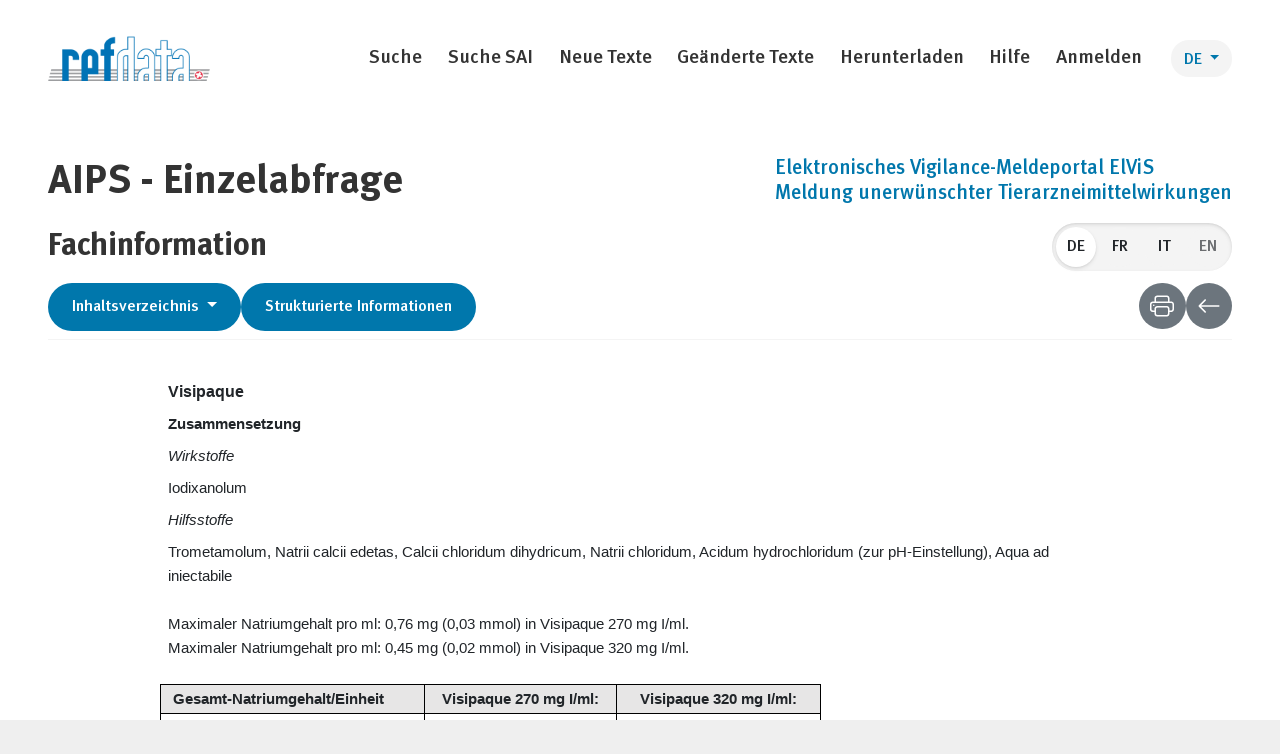

--- FILE ---
content_type: text/html; charset=utf-8
request_url: https://www.swissmedicinfo.ch/ShowText.aspx?textType=FI&lang=DE&authNr=52228
body_size: 48317
content:


<!DOCTYPE html>
<html lang="en">
<head><meta charset="utf-8" /><meta name="viewport" content="width=device-width, initial-scale=1.0" /><title>
	AIPS - Einzelabfrage
</title><link rel="stylesheet" href="wwwroot/css/refdata.css" type="text/css" /><link id="ShortcutIconLink" rel="shortcut icon" href="favicon.ico" /><link rel="apple-touch-icon-precomposed" sizes="57x57" href="wwwroot/images/favicons/apple-icon-57x57.png" /><link rel="apple-touch-icon-precomposed" sizes="60x60" href="wwwroot/images/favicons/apple-icon-60x60.png" /><link rel="apple-touch-icon-precomposed" sizes="72x72" href="wwwroot/images/favicons/apple-icon-72x72.png" /><link rel="apple-touch-icon-precomposed" sizes="76x76" href="wwwroot/images/favicons/apple-icon-76x76.png" /><link rel="apple-touch-icon-precomposed" sizes="114x114" href="wwwroot/images/favicons/apple-icon-114x114.png" /><link rel="apple-touch-icon-precomposed" sizes="120x120" href="wwwroot/images/favicons/apple-icon-120x120.png" /><link rel="apple-touch-icon-precomposed" sizes="144x144" href="wwwroot/images/favicons/apple-icon-144x144.png" /><link rel="apple-touch-icon-precomposed" sizes="152x152" href="wwwroot/images/favicons/apple-icon-152x152.png" /><link rel="apple-touch-icon-precomposed" sizes="180x180" href="wwwroot/images/favicons/apple-icon-180x180.png" /><link rel="icon" type="image/png" sizes="192x192" href="wwwroot/images/favicons/android-icon-192x192.png" /><link rel="icon" type="image/png" sizes="32x32" href="wwwroot/images/favicons/favicon-32x32.png" /><link rel="icon" type="image/png" sizes="96x96" href="wwwroot/images/favicons/favicon-96x96.png" /><link rel="icon" type="image/png" sizes="16x16" href="wwwroot/images/favicons/favicon-16x16.png" /><meta name="msapplication-TileColor" content="#FFFFFF" /><meta name="msapplication-TileImage" content="~/wwwroot/images/favicons/ms-icon-144x144.png" /><meta name="theme-color" content="#ffffff" /><link id="IconLink" rel="icon" href="favicon.ico" />
    <script type="text/javascript" src='/wwwroot/js/vendors-common.js'></script>
    <script type="text/javascript" src='/wwwroot/js/common.js'></script>
    

    <script type="text/javascript">
        (function (i, s, o, g, r, a, m) {
            i['GoogleAnalyticsObject'] = r; i[r] = i[r] || function () {
                (i[r].q = i[r].q || []).push(arguments)
            }, i[r].l = 1 * new Date(); a = s.createElement(o), m = s.getElementsByTagName(o)[0]; a.async = 1; a.src = g; m.parentNode.insertBefore(a, m)
        })(window, document, 'script', '//www.google-analytics.com/analytics.js', 'ga');

        ga('create', 'UA-41146717-1', 'swissmedicinfo.ch');
        ga('set', 'anonymizeIp', true);
        ga('send', 'pageview');
    </script>
</head>
<body>
    <form method="post" action="./ShowText.aspx?textType=FI&amp;lang=DE&amp;authNr=52228" id="allpage">
<div class="aspNetHidden">
<input type="hidden" name="__VIEWSTATE" id="__VIEWSTATE" value="[base64]/qsULfOu1MRe4/ymeT+U8b/y6eEt7tsbFZ05Aj3h/[base64]/iYZFBXew0Gz6txW0A9e52uXgui1XCJYI2RJvx5Sx0m+l/6GpP8RSb1GEzk6AvFSY+Ij6dVOB5DRpLbr6Fy7V02/Dttu8ympL/FtbihMTyBw9+RdD+b7yjIBgLrKM3WPngpB0r1Q+qCy3o+UwZUD0j1LC2yvl7G7+4Lk32xhAn2i1nXDk5dK2OowPWVEyuRks9Hmo74CHdhbio2WWnlEyX7DZ42B2ICmgEkWyEFCeGrGe/mq2ltTp0L20+nsNvA3FqnXBNz2ZQGTGNxoRT0YVTE+2RRVPu/J2LuyA+bYuWeVSNZd6m6HtICEYKGksoF0suyQuwBivRIiC3wl6EM7bXOM8CXnT4ux38UNkHyrhIY9IqIgCFkd/9fzEuaGjChubgJ3+Z+WVLamaQgvFj7oFsWJUqG8ZFxFE85ECAwU83iPhXZu6jD4DgFw+G2rsgupCshHGheHXEFTgQcGV3RKKiRNztZ3nm6z+yl+GK+TzEVLcAhl7926lG81QFhKV2A4nXuIIgrJIlth/GOXHksQcWcGmzf1SRoUOdBxD+gGAgWqCqJ10bNo4JbBrorHUkRMLASgaRmPym74/uES7ltwpn9HNukqUuLIbVTCuRd7/NiJOEC/r7JqPTUyOGNc8pDs4m4UIYdQXLtpKAa9RqF3n1Y8FqC5NPCorq6uBoXsvQLd2RwFiVM6aSGheobGi89TdUGN7vPrkxij+CnHkxi9jc7G7FQDS6Lbs6p78YfWXjgBx3CxEA/OdF6jS7F3hlSl8ZJT2dIpYkd3IlL75MCBxXgWEaXlGuKhyNme2dHdc+Kkduvif/qpH6lzi8kcyBFwEY4DfQhHzM1feabatJ4VwYr199RWuH7YE5wqPnj70Q4WNJruNKUXtRt4y/Ppknu+3ZW5KCpfAM3Od1x4oUT5jnQGDr5c+k++LP/Fa7NgM+4nh1teljbC8s8+xPTamraivOB+va5Hu9AK9Z6M3olS1HWWF0ayrPXBFa2RUU1DJymJprshYN6EgMR380/Xi6x2gYvTtzCC/zVcKjPl+RMp6gtqMNsT5RHkMc59JyBYqeaW6Qf3M6a5g5hvTBtctLXq7lI5o3BqWwNiF+WxRCuzDe1Xw7Bq77KRoYJ6GK7xWjdovZbYvUSP7RVfOK0i2cx5M+OLOOVM1U1HXMyXOLWmb1mBu06Utux+L9/U+kbKSpO6tDTgu5qvF3UnPYWutTZzQjP7YY/VdCeuViOL/DFn7xc5UraD/+5c4MM0MhlfvaUz0jGiF1qQj/dZPFJZ8f1+4dHDqKE00STPcS6KSD5UH9R+SqH3Cl2RhENpRPkti6JUp/rDiZbdIL/3Fnxqk2i9gHGfQ29oxshTN9rsd0vwnst7cLfvy6eYpy7D/MpJcTRPm7hKcjoigEc1/yAobW0GqwAgkWugcdPy7HoqJbBeddRx1zfWovI3AO+//xmqp7RiuYw35BAKY/0mR9uzYSal1D1S9yl4/XLBaHa+VXjQzE1ncci0105dpfB9QL6VTHN/WVKcquA1CCV2SeiAcV2W2Kf6SokiGhO4IeRaxZPJIVFumHAeH6cH/nVfrRvq3IMXgDiRbGtmPl9ijM/vD++OAaVjiwEFu9+/Z/n6l1/idBVnzQTf6hDX1Q9HgeOyOO+Ag5H7Zi4rsctG9WxxcMvCK5nr5WvQhupAtTFKSqACbgBPw0v80sMUU2rIdq8evVyDjOEvqJWmdjcjy7a2PTKlOCCETGSUtJXPMVuSJ+/QTHfm9RLf5TNiwMkh+OERuEnR6ol+QzuL9wuDVC98BXdrl1t62wquoEvzOtn5Ij7FiQyRffr7iQk23octTGX3cj/Q+HNJKTpLo2OdEllGlZmrszzZ3NaeT3gacqf8hKcB6ND5SjBeHaSSdDv1TJ+km0/y6eqqOtYCdDgtLYmBlYN1nJIyMOl0Fs9Dm9Tz+Kb2W2xOvxkNUiE+Wi8xZXGLsxijB2HjyfF6a96ZejLXHNYMGKIaB69sFI1+XdN7X5ZHXeoVXiYYpRfELeJKGsZG/GspIvD2cAr9+jfAAfhfG9CiTPnhxiZSEe1qLb/+gU85ZmKdfMIJHPDSrONpydXmVgx+TMuyP0NQ0PiWRfExbH8ayUpoEhA2jaQyY9MGvnagSIwjhNLEmFsQER1IDiZtOP1qJa3LnhIuw/HkNCFndzpI4Gqm0JTtjV6sVsf9AbRlT4PURtkEC6IhmHvYYGTWQqs0=" />
</div>

<div class="aspNetHidden">

	<input type="hidden" name="__VIEWSTATEGENERATOR" id="__VIEWSTATEGENERATOR" value="9AD1927C" />
	<input type="hidden" name="__VIEWSTATEENCRYPTED" id="__VIEWSTATEENCRYPTED" value="" />
</div>
        <a class="close-navbar-toggler collapsed" data-toggle="collapse" data-target="#navbarSupportedContent" aria-controls="navbarSupportedContent" aria-expanded="false" aria-label="Toggle navigation"></a>
        <header id="bar-wrapper" class="d-print-none">
            <div class="content-container">
                <nav class="navbar navbar-light navbar-expand-lg">
                    <a id="HyperLink8" class="navbar-brand" href="https://www.refdata.ch" target="_blank"><img src="wwwroot/images/refdata.png" alt="" /></a>
                    <button class="navbar-toggler" type="button" data-toggle="collapse" data-target="#navbarSupportedContent"
                            aria-controls="navbarSupportedContent" aria-expanded="false" aria-label="Toggle navigation">
                        <span class="navbar-toggler-icon"></span>
                    </button>
                    <div class="collapse navbar-collapse" id="navbarSupportedContent">
                        <ul class="navbar-nav">
                            <div id="pnlHomeLink">

</div>
                            <li class="nav-item ">
                                <a class="nav-link" href="Default.aspx">Suche</a>
                            </li>
                            <li class="nav-item">
                                <a id="HyperLinkSearchSai" class="nav-link" href="https://sai.refdata.ch/de" target="_blank">Suche SAI</a>
                            </li>
                            
                            <li class="nav-item ">
                                <a title="Neuzulassungen der letzten 3 Monate" class="nav-link" href="NewTexts.aspx">Neue Texte</a>
                            </li>
                            <li class="nav-item ">
                                <a title="Änderungen der letzten 3 Monate" class="nav-link" href="UpdatedTexts.aspx">Geänderte Texte</a>
                            </li>
                            <li class="nav-item">
                                <a id="HyperLinkDownload" class="nav-link" href="https://download.swissmedicinfo.ch/" target="_blank">Herunterladen</a>
                            </li>
                            <li class="nav-item">
                                <a id="HyperLink6" class="nav-link" href="Docs/AIPS_Help_2023_02.pdf" target="_blank">Hilfe</a>
                            </li>
                            <li class="nav-item">
                                <a id="HyperLinkLogin" class="nav-link" href="https://zi.swissmedicinfo.ch/" target="_blank">Anmelden</a>
                            </li>
                        </ul>
                    </div>
                    <div id="lngSwitch" class="dropdown">
                        <button class="btn btn-light dropdown-toggle" type="button" id="lngDropdown" data-toggle="dropdown" aria-haspopup="true" aria-expanded="false">
                            DE
                        </button>
                        <div class="dropdown-menu" aria-labelledby="dropdownMenuButton">
                            
                                    <a href="?Lang=FR" class="btn btn-primary dropdown-item">
                                        <span id="Languages_lblLang_0">FR</span>
                                    </a>
                                
                                    <a href="?Lang=IT" class="btn btn-primary dropdown-item">
                                        <span id="Languages_lblLang_1">IT</span>
                                    </a>
                                
                                    <a href="?Lang=EN" class="btn btn-primary dropdown-item">
                                        <span id="Languages_lblLang_2">EN</span>
                                    </a>
                                
                        </div>
                    </div>
                </nav>
            </div>
        </header>
        <div id="subheader" class="d-print-none">
        </div>
        <div class="content-container flex-grow-1">
            <div class="row-fluid">
                <main id="main">
                    <div class="d-flex justify-content-between align-items-start flex-wrap-reverse d-print-none mb-3" style="column-gap: 8px;">
                        <h1 class="mb-0">
                            AIPS - Einzelabfrage
                        </h1>
                        <div>
                            <a id="HLElvis" class="h5" data-toggle="tooltip" title="&lt;div class=&quot;hl-elvis-tooltip-inner&quot;>🕺&lt;/div>" data-delay="{&quot;show&quot;: 5000, &quot;hide&quot;: 0}" data-html="true" href="https://www.swissmedic.ch/elvis-de" target="_blank">Elektronisches Vigilance-Meldeportal ElViS</a> <br/>
                            <a class="h5" data-toggle="tooltip" title="&lt;div class=&quot;hl-elvis-tooltip-inner&quot;>🕺&lt;/div>" data-delay="{&quot;show&quot;: 5000, &quot;hide&quot;: 0}" data-html="true" href="https://www.swissmedic.ch/swissmedic/de/home/tierarzneimittel/market-surveillance/meldung-unerwuenschter-tierarzneimittelwirkungen.html" target="_blank">Meldung unerwünschter Tierarzneimittelwirkungen</a>
                        </div>
                    </div>
                    
    
    
            

<div class="d-print-none monographie-header">
    <h2>
        <span id="MainContent_ucViewMonographie_lblTextType">Fachinformation</span>
    </h2>
    <div class="monographie-language-changer" role="group">
        
                
                    <span class="btn btn-light selected">
                        DE
                    </span>
                
                
                
            
                
                <input type="submit" name="ctl00$MainContent$ucViewMonographie$rptLanguages$ctl01$btnChangeLanguage" value="FR" id="MainContent_ucViewMonographie_rptLanguages_btnChangeLanguage_1" class="btn btn-light" />
                
            
                
                <input type="submit" name="ctl00$MainContent$ucViewMonographie$rptLanguages$ctl02$btnChangeLanguage" value="IT" id="MainContent_ucViewMonographie_rptLanguages_btnChangeLanguage_2" class="btn btn-light" />
                
            
                
                
                
                    <span class="btn btn-light disabled" data-toggle="tooltip" data-placement="bottom" data-boundary="window" title="Information in dieser Sprache nicht verfügbar">
                        EN
                    </span>
                
            
    </div>
</div>
    
<div class="d-print-none monographie-actions" id="viewMonographieActions">
    <div class="monographie-actions-inner">
        <button class="btn btn-primary dropdown-toggle" id="tableOfContentsButton" type="button">
            Inhaltsverzeichnis
        </button>
        <div>
            <a id="MainContent_ucViewMonographie_LinkToSai" class="btn btn-primary" href="https://sai.refdata.ch/de/?zn=52228&amp;isfv=true">Strukturierte Informationen</a>
        </div>
        <div class="flex-grow-1 d-none d-lg-block"></div>
        <div>
            <button onclick="window.print();" class="btn btn-secondary icon-btn" data-toggle="tooltip" title="Drucken" data-placement="bottom" data-boundary="window" type="button">
                <svg fill="currentColor">
                    <use href='/wwwroot/images/icons.svg#printer' />
                </svg>
            </button>
        </div>
        <div>
            <button onclick="window.history.back();" class="btn btn-secondary icon-btn" type="button">
                <svg fill="currentColor">
                    <use href='/wwwroot/images/icons.svg#arrow-left' />
                </svg>
            </button>
        </div>
    </div>
    <div class="dropdown table-of-contents-dropdown">
        <button class="d-none" id="tableOfContentsHiddenButton" type="button" data-toggle="dropdown" data-flip="false" data-reference="parent">
            Inhaltsverzeichnis
        </button>
        <div class="dropdown-menu scroll-shadows" aria-labelledby="tableOfContentsButton">
            <a href="#section1">Visipaque</a><br /><a href="#section2">Zusammensetzung</a><br /><a href="#section3">Darreichungsform und Wirkstoffmenge pro Einheit</a><br /><a href="#section4">Indikationen/Anwendungsmöglichkeiten</a><br /><a href="#section5">Dosierung/Anwendung</a><br /><a href="#section6">Kontraindikationen</a><br /><a href="#section7">Warnhinweise und Vorsichtsmassnahmen</a><br /><a href="#section8">Interaktionen</a><br /><a href="#section9">Schwangerschaft, Stillzeit</a><br /><a href="#section10">Wirkung auf die Fahrtüchtigkeit und auf das Bedienen von Maschinen</a><br /><a href="#section11">Unerwünschte Wirkungen</a><br /><a href="#section12">Überdosierung</a><br /><a href="#section13">Eigenschaften/Wirkungen</a><br /><a href="#section14">Pharmakokinetik</a><br /><a href="#section15">Präklinische Daten</a><br /><a href="#section16">Sonstige Hinweise</a><br /><a href="#section17">Zulassungsnummer</a><br /><a href="#section18">Packungen</a><br /><a href="#section19">Zulassungsinhaberin</a><br /><a href="#section20">Stand der Information</a><br />


        </div>
    </div>
</div>



<div style="font-size: 20.8px; font-weight: 500">
    <span id="MainContent_ucViewMonographie_lblRemark"></span>
    <span id="MainContent_ucViewMonographie_lblDisableMessage"></span>
</div>
<article class="monographie-content" lang="de">
    <style><!-- p{margin-top:0pt;margin-right:0pt;margin-bottom:0pt;margin-left:0pt;}table{border-spacing:0pt;border-collapse:collapse;} table td{vertical-align:top;}.s2{font-family:Arial;font-size:12pt;font-weight:bold;}.s3{line-height:150%;margin-top:6pt;}.s4{font-family:Arial;font-size:11pt;font-weight:bold;}.s5{font-family:Arial;font-size:11pt;font-style:italic;}.s6{font-family:Arial;font-size:11pt;}.s7{line-height:150%;}.s8{height:21.55pt;}.s9{margin-left:-5.5pt;}.s10{vertical-align:middle;margin-left:-0.25pt;padding-top:0pt;padding-right:5.4pt;padding-bottom:0pt;padding-left:5.4pt;border-top-width:0.5pt;border-top-color:#000000;border-top-style:solid;border-right-width:0.5pt;border-right-color:#000000;border-right-style:solid;border-bottom-width:0.5pt;border-bottom-color:#000000;border-bottom-style:solid;border-left-width:0.5pt;border-left-color:#000000;border-left-style:solid;background-color:#e7e6e6;}.s11{text-align:center;}.s12{height:17.95pt;}.s13{vertical-align:middle;margin-left:-0.25pt;padding-top:0pt;padding-right:5.4pt;padding-bottom:0pt;padding-left:5.4pt;border-top-width:0.5pt;border-top-color:#000000;border-top-style:solid;border-right-width:0.5pt;border-right-color:#000000;border-right-style:solid;border-bottom-width:0.5pt;border-bottom-color:#000000;border-bottom-style:solid;border-left-width:0.5pt;border-left-color:#000000;border-left-style:solid;}.s14{height:17.5pt;}.s15{height:20.2pt;}.s16{margin-left:-5.65pt;padding-top:0pt;padding-right:5.4pt;padding-bottom:0pt;padding-left:5.4pt;}.s17{font-family:Arial;font-size:11pt;font-style:normal;}.s18{height:20.65pt;}.s19{line-height:150%;text-align:right;}.s20{line-height:150%;text-align:center;}.s21{font-family:Arial;font-size:8.8pt;}.s22{font-family:Arial;font-size:10pt;color:#000000;}.s23{height:24.7pt;}.s24{vertical-align:middle;margin-left:-0.25pt;padding-top:0pt;padding-right:5.4pt;padding-bottom:0pt;padding-left:5.4pt;border-top-width:0.5pt;border-top-color:#000000;border-top-style:solid;border-right-width:0.5pt;border-right-color:#000000;border-right-style:solid;border-bottom-width:0.5pt;border-bottom-color:#000000;border-bottom-style:solid;border-left-width:0.5pt;border-left-color:#000000;border-left-style:solid;background-color:#f2f2f2;}.s25{font-family:Arial;font-size:11pt;text-decoration:underline;}.s26{height:23.8pt;}.s27{margin-left:-0.25pt;padding-top:0pt;padding-right:5.4pt;padding-bottom:0pt;padding-left:5.4pt;border-top-width:0.5pt;border-top-color:#000000;border-top-style:solid;border-right-width:0.5pt;border-right-color:#000000;border-right-style:solid;border-bottom-width:0.5pt;border-bottom-color:#000000;border-bottom-style:solid;border-left-width:0.5pt;border-left-color:#000000;border-left-style:solid;}.s28{height:30.55pt;}.s29{height:22.9pt;}.s30{height:26.05pt;}.s31{font-family:Arial;font-size:11pt;font-style:normal;font-weight:normal;text-align:left;margin-left:-18pt;width:-18pt;position:absolute;}.s32{line-height:150%;margin-left:22.5pt;}.s33{height:38.45pt;}.s34{height:19.95pt;}.s35{margin-top:6pt;margin-left:-5.65pt;padding-top:0pt;padding-right:5.4pt;padding-bottom:0pt;padding-left:5.4pt;}.s36{font-family:Symbol;font-size:11pt;font-style:normal;font-weight:normal;text-align:left;margin-left:-13.5pt;width:-13.5pt;position:absolute;}.s37{line-height:150%;margin-top:6pt;margin-left:18pt;}.s38{line-height:150%;margin-left:18pt;}.s39{font-family:Arial;font-size:11pt;font-style:normal;text-decoration:underline;}.s40{line-height:150%;margin-top:6pt;margin-left:0pt;}.s41{line-height:150%;margin-left:0pt;}.s42{font-family:Symbol;font-size:11pt;font-style:normal;font-weight:normal;text-align:left;margin-left:-18pt;width:-18pt;position:absolute;}.s43{font-family:GE Inspira;font-size:11pt;font-style:normal;font-weight:normal;text-align:left;margin-left:-18pt;width:-18pt;position:absolute;}.s44{line-height:150%;margin-left:36pt;}.s45{text-indent:-18pt;line-height:150%;margin-left:36pt;}.s46{font-family:Arial;font-size:11pt;color:#212529;}.s47{margin-left:0pt;padding-top:0pt;padding-right:5.4pt;padding-bottom:0pt;padding-left:5.4pt;border-top-style:none;border-right-style:none;border-bottom-style:none;border-left-style:none;}.s48{margin-top:6pt;margin-left:-5.4pt;padding-top:0pt;padding-right:5.4pt;padding-bottom:0pt;padding-left:5.4pt;}.s49{font-family:Arial;font-size:11pt;font-style:italic;text-decoration:underline;}.s50{font-family:Arial;font-size:11pt;background-color:#ffffff;}.s51{line-height:150%;text-align:justify;margin-top:6pt;background-color:#ffffff;}.s52{margin-left:-5.4pt;padding-top:0pt;padding-right:5.4pt;padding-bottom:0pt;padding-left:5.4pt;} --></style><?xml version="1.0" encoding="utf-8"?>
<div xmlns="http://www.w3.org/1999/xhtml"> <head><meta http-equiv="Content-Type" content="text/html; charset=utf-8" /><title>Visipaque</title><style>p{margin-top:0pt;margin-right:0pt;margin-bottom:0pt;margin-left:0pt;}table{border-spacing:0pt;border-collapse:collapse;} table td{vertical-align:top;}.s2{font-family:Arial;font-size:12pt;font-weight:bold;}.s3{line-height:150%;margin-top:6pt;}.s4{font-family:Arial;font-size:11pt;font-weight:bold;}.s5{font-family:Arial;font-size:11pt;font-style:italic;}.s6{font-family:Arial;font-size:11pt;}.s7{line-height:150%;}.s8{height:21.55pt;}.s9{margin-left:-5.5pt;}.s10{vertical-align:middle;margin-left:-0.25pt;padding-top:0pt;padding-right:5.4pt;padding-bottom:0pt;padding-left:5.4pt;border-top-width:0.5pt;border-top-color:#000000;border-top-style:solid;border-right-width:0.5pt;border-right-color:#000000;border-right-style:solid;border-bottom-width:0.5pt;border-bottom-color:#000000;border-bottom-style:solid;border-left-width:0.5pt;border-left-color:#000000;border-left-style:solid;background-color:#e7e6e6;}.s11{text-align:center;}.s12{height:17.95pt;}.s13{vertical-align:middle;margin-left:-0.25pt;padding-top:0pt;padding-right:5.4pt;padding-bottom:0pt;padding-left:5.4pt;border-top-width:0.5pt;border-top-color:#000000;border-top-style:solid;border-right-width:0.5pt;border-right-color:#000000;border-right-style:solid;border-bottom-width:0.5pt;border-bottom-color:#000000;border-bottom-style:solid;border-left-width:0.5pt;border-left-color:#000000;border-left-style:solid;}.s14{height:17.5pt;}.s15{height:20.2pt;}.s16{margin-left:-5.65pt;padding-top:0pt;padding-right:5.4pt;padding-bottom:0pt;padding-left:5.4pt;}.s17{font-family:Arial;font-size:11pt;font-style:normal;}.s18{height:20.65pt;}.s19{line-height:150%;text-align:right;}.s20{line-height:150%;text-align:center;}.s21{font-family:Arial;font-size:8.8pt;}.s22{font-family:Arial;font-size:10pt;color:#000000;}.s23{height:24.7pt;}.s24{vertical-align:middle;margin-left:-0.25pt;padding-top:0pt;padding-right:5.4pt;padding-bottom:0pt;padding-left:5.4pt;border-top-width:0.5pt;border-top-color:#000000;border-top-style:solid;border-right-width:0.5pt;border-right-color:#000000;border-right-style:solid;border-bottom-width:0.5pt;border-bottom-color:#000000;border-bottom-style:solid;border-left-width:0.5pt;border-left-color:#000000;border-left-style:solid;background-color:#f2f2f2;}.s25{font-family:Arial;font-size:11pt;text-decoration:underline;}.s26{height:23.8pt;}.s27{margin-left:-0.25pt;padding-top:0pt;padding-right:5.4pt;padding-bottom:0pt;padding-left:5.4pt;border-top-width:0.5pt;border-top-color:#000000;border-top-style:solid;border-right-width:0.5pt;border-right-color:#000000;border-right-style:solid;border-bottom-width:0.5pt;border-bottom-color:#000000;border-bottom-style:solid;border-left-width:0.5pt;border-left-color:#000000;border-left-style:solid;}.s28{height:30.55pt;}.s29{height:22.9pt;}.s30{height:26.05pt;}.s31{font-family:Arial;font-size:11pt;font-style:normal;font-weight:normal;text-align:left;margin-left:-18pt;width:-18pt;position:absolute;}.s32{line-height:150%;margin-left:22.5pt;}.s33{height:38.45pt;}.s34{height:19.95pt;}.s35{margin-top:6pt;margin-left:-5.65pt;padding-top:0pt;padding-right:5.4pt;padding-bottom:0pt;padding-left:5.4pt;}.s36{font-family:Symbol;font-size:11pt;font-style:normal;font-weight:normal;text-align:left;margin-left:-13.5pt;width:-13.5pt;position:absolute;}.s37{line-height:150%;margin-top:6pt;margin-left:18pt;}.s38{line-height:150%;margin-left:18pt;}.s39{font-family:Arial;font-size:11pt;font-style:normal;text-decoration:underline;}.s40{line-height:150%;margin-top:6pt;margin-left:0pt;}.s41{line-height:150%;margin-left:0pt;}.s42{font-family:Symbol;font-size:11pt;font-style:normal;font-weight:normal;text-align:left;margin-left:-18pt;width:-18pt;position:absolute;}.s43{font-family:GE Inspira;font-size:11pt;font-style:normal;font-weight:normal;text-align:left;margin-left:-18pt;width:-18pt;position:absolute;}.s44{line-height:150%;margin-left:36pt;}.s45{text-indent:-18pt;line-height:150%;margin-left:36pt;}.s46{font-family:Arial;font-size:11pt;color:#212529;}.s47{margin-left:0pt;padding-top:0pt;padding-right:5.4pt;padding-bottom:0pt;padding-left:5.4pt;border-top-style:none;border-right-style:none;border-bottom-style:none;border-left-style:none;}.s48{margin-top:6pt;margin-left:-5.4pt;padding-top:0pt;padding-right:5.4pt;padding-bottom:0pt;padding-left:5.4pt;}.s49{font-family:Arial;font-size:11pt;font-style:italic;text-decoration:underline;}.s50{font-family:Arial;font-size:11pt;background-color:#ffffff;}.s51{line-height:150%;text-align:justify;margin-top:6pt;background-color:#ffffff;}.s52{margin-left:-5.4pt;padding-top:0pt;padding-right:5.4pt;padding-bottom:0pt;padding-left:5.4pt;}</style></head><body><?xml version="1.0" encoding="utf-8"?><div xmlns="http://www.w3.org/1999/xhtml"><p class="s3" id="section1"><span class="s2"><span>Visipaque</span></span></p><p class="s3" id="section2"><span class="s4"><span>Zusammensetzung</span></span></p><p class="s3"><span class="s5"><span>Wirkstoffe</span></span></p><p class="s3"><span class="s6"><span>Iodixanolum</span></span></p><p class="s3"><span class="s5"><span>Hilfsst</span></span><span class="s5"><span>off</span></span><span class="s5"><span>e</span></span></p><p class="s3"><span class="s6"><span>Trometamolum</span></span><span class="s6"><span>, </span></span><span class="s6"><span>Natrii</span></span><span class="s6"><span> </span></span><span class="s6"><span>calcii</span></span><span class="s6"><span> </span></span><span class="s6"><span>edetas</span></span><span class="s6"><span>, </span></span><span class="s6"><span>Calcii</span></span><span class="s6"><span> </span></span><span class="s6"><span>chloridum</span></span><span class="s6"><span> </span></span><span class="s6"><span>dihydricum</span></span><span class="s6"><span>, </span></span><span class="s6"><span>Natrii</span></span><span class="s6"><span> </span></span><span class="s6"><span>chloridum</span></span><span class="s6"><span>, </span></span><span class="s6"><span>Acidum </span></span><span class="s6"><span>hydrochloridum</span></span><span class="s6"><span> </span></span><span class="s6"><span>(zur pH-Einstellung)</span></span><span class="s6"><span>, </span></span><span class="s6"><span>Aqua ad </span></span><span class="s6"><span>iniectabil</span></span><span class="s6"><span>e</span></span></p><p class="s7"><span>&nbsp;</span></p><p class="s7"><span class="s6"><span>Maximaler Natriumgehalt pro ml: 0,76 mg (0,03 mmol) in </span></span><span class="s6"><span>Visipaque</span></span><span class="s6"><span> 270 mg</span></span><span class="s6"><span> </span></span><span class="s6"><span>I/ml.</span></span></p><p class="s7"><span class="s6"><span>Maximaler Natriumgehalt pro ml: 0,45 mg (0,02 mmol) in </span></span><span class="s6"><span>Visipaque</span></span><span class="s6"><span> 320 mg</span></span><span class="s6"><span> </span></span><span class="s6"><span>I/ml</span></span><span class="s6"><span>.</span></span></p><p class="s7"><span>&nbsp;</span></p><table class="s16"><colgroup><col style="width:2.75000in;" /><col style="width:2.00000in;" /><col style="width:2.12500in;" /></colgroup><tbody><tr class="s8"><td class="s10"><p class="s9"><span class="s4"><span> &nbsp;&nbsp;&nbsp;</span></span><span class="s4"><span>Gesamt-Natriumgehalt/Einheit </span></span></p></td><td class="s10"><p class="s11"><span class="s4"><span>Visipaque</span></span><span class="s4"><span> 270 mg</span></span><span class="s4"><span> </span></span><span class="s4"><span>I/ml:</span></span></p></td><td class="s10"><p class="s11"><span class="s4"><span>Visipaque</span></span><span class="s4"><span> 320 mg</span></span><span class="s4"><span> </span></span><span class="s4"><span>I/ml:</span></span></p></td></tr><tr class="s12"><td class="s13"><p><span class="s6"><span> </span></span><span class="s6"><span> </span></span><span class="s6"><span>20 ml </span></span><span class="s6"><span>Glasflasche</span></span></p></td><td class="s13"><p class="s11"><span class="s6"><span>15</span></span><span class="s6"><span>,</span></span><span class="s6"><span>2 mg </span></span></p></td><td class="s13"><p class="s11"><span class="s6"><span> &nbsp;&nbsp;&nbsp;</span></span><span class="s6"><span>9 mg </span></span></p></td></tr><tr class="s14"><td class="s13"><p><span class="s6"><span> </span></span><span class="s6"><span> 50 ml </span></span><span class="s6"><span>P</span></span><span class="s6"><span>olypropylene</span></span><span class="s6"><span> </span></span><span class="s6"><span>Flasche</span></span></p></td><td class="s13"><p class="s11"><span class="s6"><span> &nbsp;</span></span><span class="s6"><span>38 mg </span></span></p></td><td class="s13"><p class="s11"><span class="s6"><span>22</span></span><span class="s6"><span>,</span></span><span class="s6"><span>5 mg </span></span></p></td></tr><tr class="s14"><td class="s13"><p><span class="s6"><span>100 ml </span></span><span class="s6"><span>P</span></span><span class="s6"><span>olypropylene</span></span><span class="s6"><span> </span></span><span class="s6"><span>Flasche</span></span></p></td><td class="s13"><p class="s11"><span class="s6"><span> &nbsp;</span></span><span class="s6"><span>76 mg </span></span></p></td><td class="s13"><p class="s11"><span class="s6"><span> &nbsp;</span></span><span class="s6"><span>45 mg </span></span></p></td></tr><tr class="s14"><td class="s13"><p><span class="s6"><span>200 ml </span></span><span class="s6"><span>P</span></span><span class="s6"><span>olypropylene</span></span><span class="s6"><span> </span></span><span class="s6"><span>Flasche</span></span></p></td><td class="s13"><p class="s11"><span class="s6"><span>152 mg </span></span></p></td><td class="s13"><p class="s11"><span class="s6"><span> &nbsp;</span></span><span class="s6"><span>90 mg </span></span></p></td></tr><tr class="s15"><td class="s13"><p><span class="s6"><span>500 ml </span></span><span class="s6"><span>P</span></span><span class="s6"><span>olypropylene</span></span><span class="s6"><span> </span></span><span class="s6"><span>Flasche</span></span></p></td><td class="s13"><p class="s11"><span class="s6"><span>380 mg </span></span></p></td><td class="s13"><p class="s11"><span class="s6"><span>225 mg </span></span></p></td></tr></tbody></table><p class="s3" id="section3"><span class="s4"><span>Darreichungsform</span></span><span class="s4"><span> und Wirkstoffmenge pro Einheit</span></span></p><p class="s3"><span class="s6"><span>Visipaque</span></span><span class="s6"><span>,</span></span><span class="s6"><span> ein nicht</span></span><span class="s6"><span>-</span></span><span class="s6"><span>ionisches, dimeres, </span></span><span class="s6"><span>hexaiodiertes</span></span><span class="s6"><span>, wasserl&ouml;sliches R&ouml;ntgenkontrastmittel</span></span><span class="s6"><span>, </span></span><span class="s6"><span>ist </span></span><span class="s6"><span>eine Injektionsl&ouml;sung </span></span><span class="s6"><span>z</span></span><span class="s6"><span>ur </span></span><span class="s6"><span>intraarteriell</span></span><span class="s6"><span>en</span></span><span class="s6"><span>, intraven&ouml;s</span></span><span class="s6"><span>en</span></span><span class="s6"><span> und </span></span><span class="s6"><span>intrathekal</span></span><span class="s6"><span>en Anwendung</span></span><span class="s6"><span> sowie</span></span><span class="s6"><span> </span></span><span class="s6"><span>zur Anwendung </span></span><span class="s6"><span>in K&ouml;rperh&ouml;hlen</span></span><span class="s6"><span>.</span></span></p><p class="s3"><span class="s5"><span>Visipaque</span></span><span class="s5"><span> 270</span></span><span class="s5"><span>:</span></span><span class="s5"><span> </span></span><span class="s17"><span>1 ml Injektionsl&ouml;sung enth&auml;lt: </span></span><span class="s17"><span>Iodixanolum</span></span><span class="s17"><span> 550 mg entspr. 270 mg Iod.</span></span></p><p class="s3"><span class="s5"><span>Visipaque</span></span><span class="s5"><span> 320</span></span><span class="s17"><span>:</span></span><span class="s17"><span> </span></span><span class="s17"><span>1 ml Injektionsl&ouml;sung enth&auml;lt: </span></span><span class="s17"><span>Iodixanolum</span></span><span class="s17"><span> 652 mg entspr. 320 mg Iod.</span></span></p><p class="s3"><span>&nbsp;</span></p><p class="s7"><span class="s6"><span>Da w&auml;ssrige L&ouml;sungen von </span></span><span class="s6"><span>Iodixanol</span></span><span class="s6"><span>um</span></span><span class="s6"><span> in allen klinisch relevanten Konzentrationen eine niedrigere Osmolalit&auml;t aufweisen als Vollblut, wurden die </span></span><span class="s6"><span>Iodixanol</span></span><span class="s6"><span>um</span></span><span class="s6"><span>-L</span></span><span class="s6"><span>&ouml;sungen durch Elektrolytzus&auml;tze isotonisch gemacht.</span></span></p><p class="s7"><span class="s6">&nbsp;</span></p><table class="s16"><colgroup><col style="width:2.75347in;" /><col style="width:1.99653in;" /><col style="width:2.12500in;" /></colgroup><tbody><tr class="s18"><td class="s10"><p class="s7"><span class="s6">&nbsp;</span></p></td><td class="s10"><p class="s11"><span class="s4"><span>Visipaque</span></span><span class="s4"><span> 270 mg</span></span><span class="s4"><span> </span></span><span class="s4"><span>I/ml:</span></span></p></td><td class="s10"><p class="s11"><span class="s4"><span>Visipaque</span></span><span class="s4"><span> 320 mg I/ml:</span></span></p></td></tr><tr><td class="s13"><p class="s19"><span class="s6"><span>Iodgehalt</span></span><span class="s6"><span> (g) pro </span></span><span class="s6"><span>Einheit </span></span></p></td><td class="s13"><p class="s20"><span class="s6">&nbsp;</span></p></td><td class="s13"><p class="s20"><span class="s6">&nbsp;</span></p></td></tr><tr><td class="s13"><p class="s7"><span class="s6"><span> &nbsp;</span></span><span class="s6"><span>20 ml</span></span><span class="s6"><span> </span></span><span class="s6"><span>Glasflasche</span></span></p></td><td class="s13"><p class="s20"><span class="s6"><span>5,4</span></span></p></td><td class="s13"><p class="s20"><span class="s6"><span>6,4</span></span></p></td></tr><tr><td class="s13"><p class="s7"><span class="s6"><span> &nbsp;</span></span><span class="s6"><span>50 ml</span></span><span class="s6"><span> </span></span><span class="s6"><span>P</span></span><span class="s6"><span>olypropylene</span></span><span class="s6"><span> </span></span><span class="s6"><span>Flasche</span></span></p></td><td class="s13"><p class="s20"><span class="s6"><span>13,5</span></span></p></td><td class="s13"><p class="s20"><span class="s6"><span>16</span></span></p></td></tr><tr><td class="s13"><p class="s7"><span class="s6"><span>100 ml</span></span><span class="s6"><span> </span></span><span class="s6"><span>P</span></span><span class="s6"><span>olypropylene</span></span><span class="s6"><span> </span></span><span class="s6"><span>Flasche</span></span></p></td><td class="s13"><p class="s20"><span class="s6"><span>27</span></span></p></td><td class="s13"><p class="s20"><span class="s6"><span>32</span></span></p></td></tr><tr><td class="s13"><p class="s7"><span class="s6"><span>200 ml</span></span><span class="s6"><span> </span></span><span class="s6"><span>P</span></span><span class="s6"><span>olypropylene</span></span><span class="s6"><span> </span></span><span class="s6"><span>Flasche</span></span></p></td><td class="s13"><p class="s20"><span class="s6"><span>54</span></span></p></td><td class="s13"><p class="s20"><span class="s6"><span>64</span></span></p></td></tr><tr><td class="s13"><p class="s7"><span class="s6"><span>500 ml</span></span><span class="s6"><span> </span></span><span class="s6"><span>P</span></span><span class="s6"><span>olypropylene</span></span><span class="s6"><span> </span></span><span class="s6"><span>Flasche</span></span></p></td><td class="s13"><p class="s20"><span class="s6"><span>135</span></span></p></td><td class="s13"><p class="s20"><span class="s6"><span>160</span></span></p></td></tr><tr><td class="s13"><p class="s19"><span class="s6"><span>Kontrastmittelgehalt (g) pro </span></span><span class="s6"><span>Einheit</span></span></p></td><td class="s13"><p class="s7"><span>&nbsp;</span></p></td><td class="s13"><p class="s7"><span>&nbsp;</span></p></td></tr><tr><td class="s13"><p class="s7"><span class="s6"><span> &nbsp;</span></span><span class="s6"><span>20 ml</span></span><span class="s6"><span> </span></span><span class="s6"><span>Glasflasche</span></span></p></td><td class="s13"><p class="s20"><span class="s6"><span>11</span></span></p></td><td class="s13"><p class="s20"><span class="s6"><span>13,04</span></span></p></td></tr><tr><td class="s13"><p class="s7"><span class="s6"><span> &nbsp;</span></span><span class="s6"><span>50 ml</span></span><span class="s6"><span> </span></span><span class="s6"><span>P</span></span><span class="s6"><span>olypropylene</span></span><span class="s6"><span> </span></span><span class="s6"><span>Flasche</span></span></p></td><td class="s13"><p class="s20"><span class="s6"><span>27,5</span></span></p></td><td class="s13"><p class="s20"><span class="s6"><span>32,6</span></span></p></td></tr><tr><td class="s13"><p class="s7"><span class="s6"><span>100 ml</span></span><span class="s6"><span> </span></span><span class="s6"><span>P</span></span><span class="s6"><span>olypropylene</span></span><span class="s6"><span> </span></span><span class="s6"><span>Flasche</span></span></p></td><td class="s13"><p class="s20"><span class="s6"><span>55</span></span></p></td><td class="s13"><p class="s20"><span class="s6"><span>65,2</span></span></p></td></tr><tr><td class="s13"><p class="s7"><span class="s6"><span>200 ml</span></span><span class="s6"><span> </span></span><span class="s6"><span>P</span></span><span class="s6"><span>olypropylene</span></span><span class="s6"><span> </span></span><span class="s6"><span>Flasche</span></span></p></td><td class="s13"><p class="s20"><span class="s6"><span>110</span></span></p></td><td class="s13"><p class="s20"><span class="s6"><span>130,4</span></span></p></td></tr><tr><td class="s13"><p class="s7"><span class="s6"><span>500 ml</span></span><span class="s6"><span> </span></span><span class="s6"><span>P</span></span><span class="s6"><span>olypropylene</span></span><span class="s6"><span> </span></span><span class="s6"><span>Flasche</span></span></p></td><td class="s13"><p class="s20"><span class="s6"><span>275</span></span></p></td><td class="s13"><p class="s20"><span class="s6"><span>326</span></span></p></td></tr><tr><td class="s13"><p class="s19"><span class="s6"><span>Osmolalit&auml;t</span></span><span class="s6"><span>*</span></span><span class="s6"><span> (</span></span><span class="s6"><span>mOsm</span></span><span class="s6"><span>/kg H</span></span><sub class="s21"><span>2</span></sub><span class="s6"><span>O) 37&deg;C</span></span></p></td><td class="s13"><p class="s20"><span class="s6"><span>290</span></span></p></td><td class="s13"><p class="s20"><span class="s6"><span>290</span></span></p></td></tr><tr><td class="s13"><p class="s19"><span class="s6"><span>Viskosit&auml;t (</span></span><span class="s6"><span>mPa&bull;s</span></span><span class="s6"><span>) 20&deg;C</span></span></p></td><td class="s13"><p class="s20"><span class="s6"><span>11,3</span></span></p></td><td class="s13"><p class="s20"><span class="s6"><span>25,4</span></span></p></td></tr><tr><td class="s13"><p class="s19"><span class="s6"><span>Viskosit&auml;t (</span></span><span class="s6"><span>mPa&bull;s</span></span><span class="s6"><span>) 37&deg;C</span></span></p></td><td class="s13"><p class="s20"><span class="s6"><span>5,8</span></span></p></td><td class="s13"><p class="s20"><span class="s6"><span>11,4</span></span></p></td></tr><tr><td colspan="3" class="s13"><p class="s7"><span class="s22"><span>* </span></span><span class="s22"><span>Methode: Dampfdruck-</span></span><span class="s22"><span>Osmometrie</span></span><span class="s22"><span> </span></span></p></td></tr></tbody></table><p class="s3" id="section4"><span class="s4"><span>Indikationen/</span></span><span class="s4"><span>Anwendungsm&ouml;glichkeiten</span></span></p><p class="s3"><span class="s5"><span>Erwachsene</span></span></p><p class="s3"><span class="s6"><span>R&ouml;ntgenkontrastmittel f&uuml;r die Kardioangiographie, zerebrale Angiographie (konventionell und i.a. DSA), periphere </span></span><span class="s6"><span>Arteriographie</span></span><span class="s6"><span> (konventionell und i.a. DSA), </span></span><span class="s6"><span>Abdominalangiographie</span></span><span class="s6"><span> (i.a. DSA), </span></span><span class="s6"><span>Urographie</span></span><span class="s6"><span>, </span></span><span class="s6"><span>Venographie</span></span><span class="s6"><span> und zur Kontrastverst&auml;rkung bei Computer-Tomographie (CT-Kopf, CT-K&ouml;rper) und zur lumbalen, thorakalen und zervikalen Myelographie. </span></span><span class="s6"><span>Arthrographie</span></span><span class="s6"><span>, </span></span><span class="s6"><span>Hysterosalpingographie</span></span><span class="s6"><span> (HSG) und Untersuchungen des Gastrointestinaltraktes.</span></span></p><p class="s3"><span class="s5"><span>Kinder</span></span></p><p class="s3"><span class="s6"><span>Kardioangiographie, </span></span><span class="s6"><span>intraven&ouml;se Anwendung zur </span></span><span class="s6"><span>Urographie</span></span><span class="s6"><span>, Kontrastverst&auml;rkung bei der Computertomographie (CT-Kopf, CT-K&ouml;rper). Untersuchungen des Gastrointestinaltraktes (auch als </span></span><span class="s6"><span>Enema</span></span><span class="s6"><span>).</span></span></p><p class="s3" id="section5"><span class="s4"><span>Dosierung/</span></span><span class="s4"><span>Anwendung</span></span></p><p class="s3"><span class="s6"><span>Die </span></span><span class="s6"><span>Dosierung kann je nach der Art der Untersuchung, dem Alter, Gewic</span></span><span class="s6"><span>ht, dem Herzminutenvolumen</span></span><span class="s6"><span>,</span></span><span class="s6"><span> dem Allgem</span></span><span class="s6"><span>einzustand des Patienten </span></span><span class="s6"><span>und </span></span><span class="s6"><span>der angewendeten Technik </span></span><span class="s6"><span>variieren.</span></span></p><p class="s7"><span class="s6"><span>Normalerweise werden dieselben </span></span><span class="s6"><span>Iodkonzentrationen</span></span><span class="s6"><span> und Volumina eingesetzt, wie mit anderen gebr&auml;uchli</span></span><span class="s6"><span>chen iodhaltigen R&ouml;ntgenkontrastmitteln. Aber auch mit etwas geringerer </span></span><span class="s6"><span>Iodkonzentration</span></span><span class="s6"><span> wurden in einigen Studien mit </span></span><span class="s6"><span>Iodixanolinjektionen</span></span><span class="s6"><span> gute diagnostische Resultate erhalten.</span></span></p><p class="s7"><span class="s6"><span>Bei reduzierter Nierenfunktion, bei Herz-Kreislauf-Insuffizienz sowie bei schlechtem Allgemeinzustand muss die Kontrastmitteldosis so gering wie m&ouml;glich gehalten werden (siehe </span></span><span class="s6"><span>&laquo;</span></span><span class="s6"><span>Warnhinweise und Vorsichtsmassnahmen</span></span><span class="s6"><span>&raquo;</span></span><span class="s6"><span>). Bei solchen Patienten ist es ratsam, die Nierenfunktion &uuml;ber mindestens drei Tage nach der Untersuchung zu beobachten.</span></span></p><p class="s7"><span class="s6"><span>Eine ausreichende Hydratisierung vor und nach der Gabe </span></span><span class="s6"><span>d</span></span><span class="s6"><span>es</span></span><span class="s6"><span> Kontras</span></span><span class="s6"><span>t</span></span><span class="s6"><span>mittels </span></span><span class="s6"><span>ist zu </span></span><span class="s6"><span>gew&auml;hrleiste</span></span><span class="s6"><span>n.</span></span></p><p class="s7"><span class="s6"><span>Das Pr&auml;parat kann intraarteriell, intraven&ouml;s, intrathekal und in K&ouml;rperh&ouml;hlen appliziert werden.</span></span></p><p class="s7"><span class="s6"><span>Bei jeder Untersuchung m&uuml;ssen die personellen Voraussetzungen f&uuml;r Notfalltherapie gegeben</span></span><span class="s6"><span> </span></span><span class="s6"><span>und das notwendige Material verwendungsbereit sein (Sauerstoff, Adrenalin, bzw. andere Medikamente je nach Co-medikation, Infusionsmaterial, Intubations- und Beatmungsm&ouml;glichkeit, u.a.).</span></span><span class="s6"><span> </span></span><span class="s6"><span>Es ist ratsam, w&auml;hrend der ganzen R&ouml;ntgenuntersuchung eine flexible Verweilkan&uuml;le bzw. einen Dauerkatheter zu benutzen, um einen raschen intraven&ouml;sen Zugang verf&uuml;gbar zu haben.</span></span></p><p class="s3"><span class="s5"><span>&Uuml;bliche Dosierung</span></span></p><p class="s3"><span class="s5"><span>Dosierung f&uuml;r Erwachsene</span></span></p><p class="s3"><span class="s6"><span>Die folgenden Empfehlungen f&uuml;r eine mittlere Dosis f&uuml;r einen Erwachsenen von 70 kg K&ouml;rpergewicht dienen als Richtlinien. Die angegebenen Dosen f&uuml;r die intraarterielle Verabreichung beziehen sich auf eine Einmalinjektion und k&ouml;nnen wiederholt werden.</span></span></p><p class="s3"><span class="s5"><span>&Auml;ltere Patienten</span></span></p><p class="s3"><span class="s6"><span>Die Dosierungsrichtlinien gelten unter besonderer Sorgfalt auch f</span></span><span class="s6"><span>&uuml;</span></span><span class="s6"><span>r </span></span><span class="s6"><span>&auml;</span></span><span class="s6"><span>ltere Patienten.</span></span></p><table class="s16"><colgroup><col style="width:0.31250in;" /><col style="width:2.43750in;" /><col style="width:1.93750in;" /><col style="width:2.18750in;" /></colgroup><tbody><tr class="s23"><td colspan="2" class="s24"><p class="s7"><span class="s4"><span>Indikation/Untersuchung</span></span></p></td><td class="s24"><p class="s20"><span class="s4"><span>Konzentration</span></span></p></td><td class="s24"><p class="s20"><span class="s4"><span>Volumen</span></span></p></td></tr><tr><td colspan="2" class="s13"><p class="s7"><span class="s4"><span>Intraarterielle Anwendung</span></span></p></td><td class="s13"><p class="s20"><span class="s6">&nbsp;</span></p></td><td class="s13"><p class="s20"><span class="s6">&nbsp;</span></p></td></tr><tr><td colspan="2" class="s13"><p class="s7"><span class="s25"><span>Arteriographie</span></span></p></td><td class="s13"><p class="s20"><span class="s6">&nbsp;</span></p></td><td class="s13"><p class="s20"><span class="s6">&nbsp;</span></p></td></tr><tr><td class="s13"><p class="s7"><span>&nbsp;</span></p></td><td class="s13"><p class="s7"><span class="s6"><span>selektiv zerebral</span></span></p></td><td class="s13"><p class="s20"><span class="s6"><span>270/320</span></span><sup class="s21"><span>(1)</span></sup><span class="s6"><span> mg l/ml</span></span></p></td><td class="s13"><p class="s20"><span class="s6"><span>5-10 ml/</span></span><span class="s6"><span>Inj</span></span><span class="s6"><span>.</span></span></p></td></tr><tr><td class="s13"><p class="s7"><span>&nbsp;</span></p></td><td class="s13"><p class="s7"><span class="s6"><span>aortographie</span></span></p></td><td class="s13"><p class="s20"><span class="s6"><span>270/320 mg l/ml</span></span></p></td><td class="s13"><p class="s20"><span class="s6"><span>40-60 ml/</span></span><span class="s6"><span>Inj</span></span><span class="s6"><span>.</span></span></p></td></tr><tr><td class="s13"><p class="s7"><span>&nbsp;</span></p></td><td class="s13"><p class="s7"><span class="s6"><span>peripher</span></span></p></td><td class="s13"><p class="s20"><span class="s6"><span>270/320 mg l/ml</span></span></p></td><td class="s13"><p class="s20"><span class="s6"><span>30-60 ml/</span></span><span class="s6"><span>Inj</span></span><span class="s6"><span>.</span></span></p></td></tr><tr><td class="s13"><p class="s7"><span>&nbsp;</span></p></td><td class="s13"><p class="s7"><span class="s6"><span>selektiv viszeral (i.a. DSA)</span></span></p></td><td class="s13"><p class="s20"><span class="s6"><span>270 mg l/ml</span></span></p></td><td class="s13"><p class="s20"><span class="s6"><span>10-40 ml/</span></span><span class="s6"><span>Inj</span></span><span class="s6"><span>.</span></span></p></td></tr><tr><td colspan="2" class="s13"><p class="s7"><span class="s25"><span>Kardioangiographie</span></span></p></td><td class="s13"><p class="s20"><span class="s6">&nbsp;</span></p></td><td class="s13"><p class="s20"><span class="s6">&nbsp;</span></p></td></tr><tr><td class="s13"><p class="s7"><span>&nbsp;</span></p></td><td class="s13"><p class="s7"><span class="s6"><span>Linker Ventrikel und </span></span><span class="s6"><span>Aortenwurzelinjektion</span></span></p></td><td class="s13"><p class="s20"><span class="s6"><span>320 mg l/ml</span></span></p></td><td class="s13"><p class="s20"><span class="s6"><span>30-60 ml/</span></span><span class="s6"><span>Inj</span></span><span class="s6"><span>.</span></span></p></td></tr><tr><td class="s13"><p class="s7"><span>&nbsp;</span></p></td><td class="s13"><p class="s7"><span class="s6"><span>Selektive </span></span><span class="s6"><span>Koronarangiographie</span></span></p></td><td class="s13"><p class="s20"><span class="s6"><span>320 mg l/ml</span></span></p></td><td class="s13"><p class="s20"><span class="s6"><span>4-8 ml/</span></span><span class="s6"><span>Inj</span></span><span class="s6"><span>.</span></span></p></td></tr><tr class="s8"><td colspan="2" class="s13"><p class="s7"><span class="s4"><span>Intraven&ouml;se Anwendung</span></span></p></td><td class="s13"><p class="s20"><span class="s6">&nbsp;</span></p></td><td class="s13"><p class="s20"><span class="s6">&nbsp;</span></p></td></tr><tr><td colspan="2" class="s13"><p class="s7"><span class="s25"><span>Urographie</span></span></p></td><td class="s13"><p class="s20"><span class="s6"><span>270/320 mg l/ml</span></span></p></td><td class="s13"><p class="s20"><span class="s6"><span>40-80 </span></span><span class="s6"><span>ml</span></span><sup class="s21"><span>(</span></sup><sup class="s21"><span>2)</span></sup></p></td></tr><tr><td colspan="2" class="s13"><p class="s7"><span class="s25"><span>Venographie</span></span></p></td><td class="s13"><p class="s20"><span class="s6"><span>270 mg l/ml</span></span></p></td><td class="s13"><p class="s20"><span class="s6"><span>50-150 ml/Bein</span></span></p></td></tr><tr><td colspan="2" class="s13"><p class="s7"><span class="s25"><span>CT Kontrastverst&auml;rkung</span></span></p></td><td class="s13"><p class="s20"><span class="s6">&nbsp;</span></p></td><td class="s13"><p class="s20"><span class="s6">&nbsp;</span></p></td></tr><tr><td class="s13"><p class="s7"><span>&nbsp;</span></p></td><td class="s13"><p class="s7"><span class="s6"><span>CT des Kopfes</span></span></p></td><td class="s13"><p class="s20"><span class="s6"><span>270/320 mg l/ml</span></span></p></td><td class="s13"><p class="s20"><span class="s6"><span>50-150 ml</span></span></p></td></tr><tr><td class="s13"><p class="s7"><span>&nbsp;</span></p></td><td class="s13"><p class="s7"><span class="s6"><span>CT des K&ouml;rpers</span></span></p></td><td class="s13"><p class="s20"><span class="s6"><span>270/320 mg l/ml</span></span></p></td><td class="s13"><p class="s20"><span class="s6"><span>75-150 ml</span></span></p></td></tr><tr class="s26"><td colspan="2" class="s13"><p class="s7"><span class="s4"><span>Intrathekale Anwendung</span></span></p></td><td class="s13"><p class="s20"><span class="s6">&nbsp;</span></p></td><td class="s13"><p class="s20"><span class="s6">&nbsp;</span></p></td></tr><tr><td colspan="2" class="s13"><p class="s7"><span class="s25"><span>Lumbale und thorakale Myelographie</span></span><span class="s6"><span> (lumbale Injektion)</span></span></p></td><td class="s13"><p class="s20"><span class="s6"><span>270 mg l/ml oder</span></span></p><p class="s20"><span class="s6"><span>320 mg l/ml</span></span></p></td><td class="s13"><p class="s20"><span class="s6"><span>10-12 </span></span><span class="s6"><span>ml</span></span><sup class="s21"><span>(</span></sup><sup class="s21"><span>3)</span></sup></p><p class="s20"><span class="s6"><span>10 </span></span><span class="s6"><span>ml</span></span><sup class="s21"><span>(</span></sup><sup class="s21"><span>3)</span></sup></p></td></tr><tr><td colspan="2" class="s13"><p class="s7"><span class="s25"><span>Zervikale Myelographie</span></span></p><p class="s7"><span class="s6"><span>(zervikale oder lumbale Injektion)</span></span></p></td><td class="s13"><p class="s20"><span class="s6"><span>270 m</span></span><span class="s6"><span>g</span></span><span class="s6"><span> l/ml oder</span></span></p><p class="s20"><span class="s6"><span>320 mg l/ml</span></span></p></td><td class="s13"><p class="s20"><span class="s6"><span>10-12 </span></span><span class="s6"><span>ml</span></span><sup class="s21"><span>(</span></sup><sup class="s21"><span>3)</span></sup></p><p class="s20"><span class="s6"><span>10 </span></span><span class="s6"><span>ml</span></span><sup class="s21"><span>(</span></sup><sup class="s21"><span>3)</span></sup></p></td></tr><tr><td colspan="2" class="s13"><p class="s7"><span class="s4"><span>Anwendung in K&ouml;rperh&ouml;hlen</span></span></p></td><td class="s13"><p class="s20"><span class="s6">&nbsp;</span></p></td><td class="s13"><p class="s20"><span class="s6">&nbsp;</span></p></td></tr><tr><td colspan="2" class="s13"><p class="s7"><span class="s25"><span>Arthrographie</span></span></p></td><td class="s13"><p class="s20"><span class="s6"><span>270 mg l/ml</span></span></p></td><td class="s13"><p class="s20"><span class="s6"><span>1-15 ml</span></span></p></td></tr><tr><td colspan="2" class="s27"><p class="s7"><span class="s25"><span>Hysterosalpingography</span></span><span class="s25"><span> </span></span><span class="s25"><span>(</span></span><span class="s25"><span>HSG</span></span><span class="s25"><span>)</span></span></p></td><td class="s27"><p class="s20"><span class="s6"><span>270 mg l/ml</span></span></p></td><td class="s13"><p class="s20"><span class="s6"><span>5-10 ml</span></span></p><p class="s20"><span class="s6"><span>Die empfohlene Dosis kann z.B. wegen R&uuml;ckflusses in die Vagina mehrmals &uuml;berschritten werden (in einigen F&auml;llen wurden bis zu 40 ml appliziert)</span></span></p></td></tr><tr class="s28"><td colspan="2" class="s13"><p class="s7"><span class="s4"><span>Untersuchungen des Gastrointestinaltraktes per </span></span><span class="s4"><span>os</span></span></p></td><td class="s13"><p class="s20"><span class="s6">&nbsp;</span></p></td><td class="s13"><p class="s20"><span class="s6">&nbsp;</span></p></td></tr><tr class="s23"><td colspan="2" class="s13"><p class="s7"><span class="s6"><span>Follow </span></span><span class="s6"><span>through</span></span></p></td><td class="s13"><p class="s20"><span class="s6"><span>320 mg l/ml</span></span></p></td><td class="s13"><p class="s20"><span class="s6"><span>80-200 ml wurden appliziert</span></span></p></td></tr><tr class="s29"><td colspan="2" class="s13"><p class="s7"><span class="s6"><span>Oesophagus</span></span></p></td><td class="s13"><p class="s20"><span class="s6"><span>320 mg l/ml</span></span></p></td><td class="s13"><p class="s20"><span class="s6"><span>10-200 ml</span></span><span class="s6"><span> </span></span><span class="s6"><span>wurden appliziert</span></span></p></td></tr><tr class="s30"><td colspan="2" class="s13"><p class="s7"><span class="s6"><span>Magen</span></span></p></td><td class="s13"><p class="s20"><span class="s6"><span>320 mg l/ml</span></span></p></td><td class="s13"><p class="s20"><span class="s6"><span>20-200 ml wurden appliziert</span></span></p></td></tr></tbody></table><p class="s32"><span class="s31">(1)</span><span class="s6"><span>Beide Konzentrationen sind dokumentiert, aber 270 mg l/ml in den meisten F&auml;llen empfohlen.</span></span></p><p class="s32"><span class="s31">(2)</span><span class="s6"><span>Bei der Hochdosis-</span></span><span class="s6"><span>Urographie</span></span><span class="s6"><span> k&ouml;nnen h&ouml;here Dosen eingesetzt werden.</span></span></p><p class="s32"><span class="s31">(3)</span><span class="s6"><span>Um m&ouml;gliche Nebenwirkungen zu minimieren, wird empfohlen, eine Gesamt-</span></span><span class="s6"><span>Iodmenge</span></span><span class="s6"><span> von 3,2 g nicht zu &uuml;berschreiten.</span></span></p><p class="s3"><span class="s5"><span>Dosieru</span></span><span class="s5"><span>ng f&uuml;r Kinder</span></span></p><table class="s35"><colgroup><col style="width:0.31250in;" /><col style="width:2.43403in;" /><col style="width:1.94097in;" /><col style="width:2.18750in;" /></colgroup><tbody><tr class="s30"><td colspan="2" class="s24"><p class="s7"><span class="s4"><span>Indikation/Untersuchung</span></span></p></td><td class="s24"><p class="s20"><span class="s4"><span>Konzentration</span></span></p></td><td class="s24"><p class="s20"><span class="s4"><span>Volumen</span></span></p></td></tr><tr><td colspan="2" class="s13"><p class="s7"><span class="s4"><span>Intraarterielle Anwendung</span></span></p></td><td class="s13"><p class="s20"><span class="s6">&nbsp;</span></p></td><td class="s13"><p class="s20"><span class="s6">&nbsp;</span></p></td></tr><tr><td colspan="2" class="s27"><p class="s7"><span class="s25"><span>Kardioangiographie</span></span></p></td><td class="s27"><p class="s20"><span class="s6"><span>270/320 mg l/ml</span></span></p></td><td class="s13"><p class="s20"><span class="s6"><span>Abh&auml;ngig vom Alter, Gewicht und Pathologie. Empfohlene max. Dosis: 10 ml/kg </span></span><span class="s6"><span>KG</span></span><span class="s6"><span>.</span></span></p></td></tr><tr><td colspan="2" class="s13"><p class="s7"><span class="s4"><span>Intraven&ouml;se Anwendung</span></span></p></td><td class="s13"><p class="s20"><span class="s6">&nbsp;</span></p></td><td class="s13"><p class="s20"><span class="s6">&nbsp;</span></p></td></tr><tr><td colspan="2" class="s13"><p class="s7"><span class="s25"><span>Urographie</span></span></p></td><td class="s13"><p class="s20"><span class="s6">&nbsp;</span></p></td><td class="s13"><p class="s20"><span class="s6">&nbsp;</span></p></td></tr><tr><td class="s27"><p class="s7"><span>&nbsp;</span></p></td><td class="s27"><p class="s7"><span class="s6"><span>&lt;</span></span><span class="s6"><span> </span></span><span class="s6"><span>7 kg</span></span></p></td><td class="s27"><p class="s20"><span class="s6"><span>270/320 mg l/ml</span></span></p></td><td class="s27"><p class="s20"><span class="s6"><span>2-4 ml/kg </span></span><span class="s6"><span>KG</span></span></p></td></tr><tr><td class="s27"><p class="s7"><span>&nbsp;</span></p></td><td class="s27"><p class="s7"><span class="s6"><span>&gt;</span></span><span class="s6"><span> </span></span><span class="s6"><span>7 kg</span></span></p></td><td class="s27"><p class="s20"><span class="s6"><span>270/320 mg l/ml</span></span></p></td><td class="s27"><p class="s20"><span class="s6"><span>2-3 ml/kg </span></span><span class="s6"><span>KG</span></span></p><p class="s20"><span class="s6"><span>Alle Dosen h&auml;ngen vom Alter, Gewicht und Pathologie ab (max. Dosis 50 ml)</span></span></p></td></tr><tr class="s33"><td colspan="2" class="s27"><p class="s7"><span class="s25"><span>CT-Kontrastverst&auml;rkung</span></span></p><p class="s7"><span class="s6"><span> &nbsp;&nbsp;&nbsp;&nbsp;CT des Kopfes/K&ouml;rpers</span></span></p></td><td class="s27"><p class="s20"><span class="s6"><span>270/320 mg l/ml</span></span></p></td><td class="s27"><p class="s20"><span class="s6"><span>2-3 ml/kg </span></span><span class="s6"><span>KG</span></span><span class="s6"><span> bis zu 50 ml (in einigen F&auml;llen wurden bis zu 150 ml appliziert)</span></span></p></td></tr><tr class="s34"><td colspan="2" class="s13"><p class="s7"><span class="s4"><span>Anwendung in K&ouml;rperh&ouml;hlen</span></span></p></td><td class="s13"><p class="s20"><span class="s6">&nbsp;</span></p></td><td class="s13"><p class="s20"><span class="s6">&nbsp;</span></p></td></tr><tr class="s34"><td colspan="2" class="s13"><p class="s7"><span class="s25"><span>Untersuchungen des </span></span><span class="s25"><span>Gastrointesti</span></span><span class="s25"><span>n</span></span><span class="s25"><span>al</span></span><span class="s25"><span>-</span></span><span class="s25"><span>traktes</span></span><span class="s25"><span> </span></span><span class="s25"><span>per </span></span><span class="s25"><span>os</span></span></p></td><td class="s13"><p class="s20"><span class="s6"><span>270/320 mg l/ml</span></span></p></td><td class="s13"><p class="s20"><span class="s6"><span>5 ml/kg </span></span><span class="s6"><span>KG</span></span><span class="s6"><span> 10 bis 240 ml wurden appliziert</span></span></p></td></tr><tr class="s34"><td colspan="2" class="s13"><p class="s7"><span class="s25"><span>als </span></span><span class="s25"><span>Enema</span></span></p></td><td class="s13"><p class="s20"><span class="s6"><span>270/320</span></span><span class="s6"><span> </span></span><span class="s6"><span>mg l/ml</span></span></p></td><td class="s13"><p class="s20"><span class="s6"><span>30-400 mg l/ml wurden appliziert</span></span></p></td></tr></tbody></table><p class="s3" id="section6"><span class="s4"><span>Kontraindikationen</span></span></p><p class="s37"><span class="s36">·</span><span class="s6"><span>Schwerwiegende &Uuml;berempfindlichkeit</span></span><span class="s6"><span>s</span></span><span class="s6"><span>r</span></span><span class="s6"><span>eaktionen</span></span><span class="s6"><span> nach Gaben von </span></span><span class="s6"><span>Visipaque</span></span><span class="s6"><span> oder </span></span><span class="s6"><span>einem der Hilfsstoffe</span></span><span class="s6"><span> gem&auml;ss Zusammensetzung</span></span><span class="s6"><span> </span></span><span class="s6"><span>in der Anamnese</span></span></p><p class="s38"><span class="s36">·</span><span class="s6"><span>M</span></span><span class="s6"><span>anifeste Thyreotoxikose</span></span></p><p class="s38"><span class="s36">·</span><span class="s6"><span>W&auml;hrend einer Schwangerschaft oder bei akuter Entz&uuml;ndung im Beckenbereich ist eine </span></span><span class="s6"><span>Hysterosalpingographie</span></span><span class="s6"><span> kontraindiziert</span></span></p><p class="s3" id="section7"><span class="s4"><span>Warnhinweise und Vorsichtsmassnahmen</span></span></p><p class="s3"><span class="s17"><span>Die Anwendung von</span></span><span class="s17"><span> </span></span><span class="s17"><span>Visipaque</span></span><span class="s17"><span> sollte nur bei pr&auml;ziser klinischer Indikation erfolgen, wobei eventuelle Risikofaktoren des zu untersuchenden Patienten zu ber&uuml;cksichtigen sind.</span></span></p><p class="s3"><span class="s5"><span>Generelle Vorsichtsmassnahmen beim Gebrauch nicht</span></span><span class="s5"><span>-</span></span><span class="s5"><span>ionischer Kontrastmittel</span></span></p><p class="s3"><span class="s39"><span>Vorbereitung auf Notf&auml;lle</span></span><span class="s17"><span>: </span></span><span class="s17"><span>Bei Anwendung iodhaltiger Kontrastmittel k&ouml;nnen </span></span><span class="s17"><span>t&ouml;dliche anaphylaktische/ </span></span><span class="s17"><span>anaphylaktoide</span></span><span class="s17"><span> Reaktionen mit unter Umst&auml;nden </span></span><span class="s17"><span>schweren </span></span><span class="s17"><span>lebensbedrohlichen kardiovaskul&auml;ren (Schock) oder respiratorischen (Larynx&ouml;dem, Bronchospasmus), sowie </span></span><span class="s17"><span>Abdominalsymptomen</span></span><span class="s17"><span>, Urtikaria, Angio&ouml;dem oder neurologischen Symptomen auftreten und andere Manifestationen einer &Uuml;berempfindlichkeit verursacht werden (siehe </span></span><span class="s17"><span>&laquo;Dosierung/Anwendung&raquo;, </span></span><span class="s17"><span>&laquo;Unerw&uuml;nschte Wirkungen</span></span><span class="s17"><span>&raquo;).</span></span><span class="s5"><span> </span></span><span class="s17"><span>Unabh&auml;ngig von Menge und Art der Verabreichung k&ouml;nnen bereits geringf&uuml;gige </span></span><span class="s17"><span>allergoide</span></span><span class="s17"><span> Symptome erste Anzeichen einer schwerwiegenden behandlungsbed&uuml;rftigen </span></span><span class="s17"><span>anaphylaktoiden</span></span><span class="s17"><span> Reaktion sein.</span></span><span class="s17"><span> </span></span><span class="s17"><span>Es empfiehlt sich, w&auml;hrend der gesamten R&ouml;ntgenuntersuchung eine flexible Verweilkan&uuml;le oder einen Katheter (f&uuml;r schnellen intraven&ouml;sen Zugang) einzusetzen. </span></span><span class="s17"><span>Ausstattung f&uuml;r erweiterte lebenserhaltende Ma&szlig;nahmen sollten jederzeit zur Verf&uuml;gung stehen</span></span><span class="s17"><span>.</span></span></p><p class="s40"><span class="s25"><span>Ad&auml;quate Hydratation</span></span><span class="s6"><span> sollte vor und nach der Kontrastmittelgabe gew&auml;hrleistet sein.</span></span><span class="s6"><span> </span></span><span class="s6"><span>Ein gest&ouml;rter Wasser- und Elektrolythaushalt ist vor Untersuchungsbeginn auszugleichen. </span></span><span class="s6"><span>Falls n&ouml;tig sollte eine intraven&ouml;se Hydratisierung </span></span><span class="s6"><span>erfolgen,</span></span><span class="s6"><span> bis das Kontrastmittel komplett ausgeschieden ist.</span></span><span class="s6"><span> Dies trifft besonders f&uuml;r Patienten mit multiplen Myelomen, Diabetes mellitus</span></span><span class="s6"><span>,</span></span><span class="s6"><span> Hyperurik&auml;mie</span></span><span class="s6"><span> und Nierenfunktionsst&ouml;rungen zu, aber auch f&uuml;r S&auml;uglinge, Kleinkinder und &auml;ltere Patienten. Kleinkinder (&lt;1 Jahr) und besonders Neugeborene reagieren empfindlich auf Elektrolytst&ouml;rungen und Blutdruckver&auml;nderungen.</span></span></p><p class="s41"><span class="s25"><span>Dosierung auf ein Minimum</span></span><span class="s6"><span> reduzieren.</span></span><span class="s6"><span> </span></span></p><p class="s7"><span class="s6"><span>Zus&auml;tzlicher Stress f&uuml;r die Nieren, wie nephrotoxische Pr&auml;parate, orale Pr&auml;parate f&uuml;r die </span></span><span class="s6"><span>Cholezystographie</span></span><span class="s6"><span>, Arterienklemmen, renale arterielle Gef&auml;ssplastik oder gr&ouml;ssere chirurgische </span></span><span class="s6"><span>Eingriffe, sollten vermieden werden, bis das Kontrastmittel renal eliminiert ist; eine erneute Kontrastmitteluntersuchung sollte so</span></span><span class="s6"><span> </span></span><span class="s6"><span>lange verschoben werden, bis die Nierenfunktion die </span></span><span class="s6"><span>Ausgangswerte wieder erreicht hat.</span></span></p><p class="s3"><span class="s39"><span>Beobachtungszeit:</span></span><span class="s17"><span> Nach der Kontrastmittelgabe sollte der Patient noch w&auml;hrend mindestens 30&ndash;60 Minuten beobachtet werden, da die Mehrzahl der schweren unerw&uuml;nschten Wirkungen in diesem Zeitraum auftreten (siehe &laquo;Unerw&uuml;nschte Wirkungen&raquo;). Die Erfahrung hat gezeigt, dass &Uuml;berempfindlichkeit</span></span><span class="s17"><span>sreaktionen</span></span><span class="s17"><span> </span></span><span class="s17"><span>auch </span></span><span class="s17"><span>als Sp&auml;treaktionen nach mehreren Stunden oder Tagen </span></span><span class="s17"><span>post</span></span><span class="s17"><span> </span></span><span class="s17"><span>injectionem</span></span><span class="s17"><span> auftreten k&ouml;nnen. Der Patient muss &uuml;ber Symptome und Massnahmen beim Auftreten von Sp&auml;treaktionen ad&auml;quat informiert werden.</span></span></p><p class="s3"><span class="s39"><span>Extravasation</span></span><span class="s39"><span>:</span></span><span class="s17"><span> </span></span><span class="s17"><span>Aufgrund seiner </span></span><span class="s17"><span>Blutisotonie</span></span><span class="s17"><span> f&uuml;hrt </span></span><span class="s17"><span>Visipaque</span></span><span class="s17"><span> wahrscheinlich im Falle einer Extravasation zu geringeren lokalen Schmerzen und extravaskul&auml;ren &Ouml;demen als zu Blut </span></span><span class="s17"><span>hyperosmolare</span></span><span class="s17"><span> Kontrastmittel. Eine versehentliche paravasale Injektion bildet </span></span><span class="s17"><span>sich meistens ohne bleibende</span></span><span class="s17"><span> Sch&auml;den zur&uuml;ck, meist reicht eine Standardbehandlung aus.</span></span><span class="s17"><span> Trotzdem sind Entz&uuml;ndungen und sogar Gewebsnekrosen beobachtet worden. Die betroffene Stelle soll erh&ouml;ht gelagert und mit den &uuml;blichen Massnahmen gek&uuml;hlt werden. Im Falle eines Kompartmentsyndroms kann eine chirurgische Dekompression erforderlich werden.</span></span></p><p class="s3"><span class="s5"><span>Allergoide</span></span><span class="s5"><span> bzw. </span></span><span class="s5"><span>&Uuml;berempfindlichkeit</span></span><span class="s5"><span>s</span></span><span class="s5"><span>reaktionen</span></span></p><p class="s3"><span class="s6"><span>Die M&ouml;glichkeit einer </span></span><span class="s6"><span>dosisunabh&auml;ngigen anaphylaktischen, </span></span><span class="s6"><span>anaphylaktoiden</span></span><span class="s6"><span> Reaktion unterschiedlichen Schweregrades und heterogener Symptomatik (einschlie&szlig;lich lebensbedrohlichen Reaktionen und Todesf&auml;llen) </span></span><span class="s6"><span>ist immer in Betracht zu ziehen.</span></span><span class="s6"><span> </span></span><span class="s6"><span>Diese Reaktionen manifestieren sich gew&ouml;hnlich in Form von nicht schweren respiratorischen Symptomen oder Hautsymptomen wie milde Atembeschwerden, Hautr&ouml;tung (Erythem), Urtikaria, Juckreiz oder Gesichts&ouml;deme. Schwere </span></span><span class="s6"><span>Reaktionen wie Angio&ouml;dem, </span></span><span class="s6"><span>Subglottis&ouml;dem</span></span><span class="s6"><span>, Bronchospasmus und Schock sind selten. Im Allgemeinen treten diese Reaktionen innerhalb einer Stunde nach der Kontrastmittelgabe auf. In seltenen F&auml;llen k&ouml;nnen Sp&auml;treaktionen (nach Stunden oder Tagen) auftreten. Der Patient ist &uuml;ber die Symptome von verz&ouml;gerten &Uuml;berempfindlichkeitsreaktionen und</span></span><span class="s6"><span> </span></span><span class="s6"><span>&uuml;ber Verhaltensma&szlig;nahmen beim Auftreten von Symptomen zu informieren. </span></span><span class="s6"><span>Bei bekannter</span></span><span class="s6"><span> Allergie, Asthma oder schwer behandelbaren Reaktionen gegen iodhaltige Kontrastmittel ist besondere Vorsicht geboten. Hier sollte eine Vorbehandlung mit Kortikosteroiden, und/oder Antihistaminika in Betracht gezogen werden.</span></span><span class="s6"><span> </span></span></p><p class="s7"><span class="s6"><span>Patienten, die mit &beta;-Blockern behandelt werden, k&ouml;nnen untypische S</span></span><span class="s6"><span>ymptome von &Uuml;berempfindlichkeit</span></span><span class="s6"><span>sreaktionen</span></span><span class="s6"><span> zeigen, die als </span></span><span class="s6"><span>Praesy</span></span><span class="s6"><span>n</span></span><span class="s6"><span>kope</span></span><span class="s6"><span> missinterpretiert werden k&ouml;nnen</span></span><span class="s6"><span>.</span></span><span class="s6"><span> </span></span><span class="s6"><span>Bei Patienten mit Bronchialasthma ist insbesondere das Risiko des Auftretens von Bronchospasmen erh&ouml;ht. Die Anwendung von &beta;-Blockern kann die Reizschwelle f&uuml;r anaphylaktische/</span></span><span class="s6"><span>anaphylaktoide</span></span><span class="s6"><span> Reaktionen und insbesondere Bronchospasmen bei Asthmatikern nach Kontrastmittelgabe herabsetzen. Die Schwere von ausgel&ouml;sten Reaktionen kann sich, insbesondere bei Asthmatikern, erh&ouml;hen. Ein Ansprechen auf eine Behandlung mit Adrenalin kann sich vermindern.</span></span></p><p class="s7"><span class="s6"><span>&Uuml;berempfindlichkeit kann </span></span><span class="s6"><span>unabh&auml;ngig von Menge und Art der Verabreichung auftreten, </span></span><span class="s6"><span>kann </span></span><span class="s6"><span>Vorbote einer schwerwiegenden </span></span><span class="s6"><span>anaphylaktoiden</span></span><span class="s6"><span> Reaktion/eines beginnenden Schockzustandes sein. Die Zufuhr des Kontrastmittels muss sofort unterbrochen und, wenn notwendig, &uuml;ber einen ven&ouml;sen Zugang eine gezielte Therapie eingeleitet werden.</span></span></p><p class="s3"><span class="s5"><span>Schilddr&uuml;senfunktionsst&ouml;rungen</span></span></p><p class="s37"><span class="s42">·</span><span class="s39"><span>Hyperthyreose</span></span></p><p class="s3"><span class="s6"><span>Iod</span></span><span class="s6"><span>haltige</span></span><span class="s6"><span> </span></span><span class="s6"><span>R&ouml;ntgenkontrastmittel beeinflussen die Schilddr&uuml;senfunktion aufgrund ihres Gehaltes an freiem Iodid und k&ouml;nnen bei pr&auml;disponierten Patienten zu einer Hyperthyreose f&uuml;hren. </span></span><span class="s6"><span>Um diese Stoffwechselst&ouml;rung zu vermeiden, ist es notwendig, m&ouml;gliche </span></span><span class="s6"><span>thyreoidale</span></span><span class="s6"><span> Risikofaktoren zu erfassen</span></span><span class="s6"><span>.</span></span></p><p class="s7"><span class="s6"><span> Bei </span></span><span class="s6"><span>potentiell</span></span><span class="s6"><span> gef&auml;hrdeten Patienten muss vor der Untersuchung die Schilddr&uuml;senfunktion untersucht und eine Hyperthyreose ausgeschlossen werden. </span></span></p><p class="s7"><span class="s6"><span>Bei Patienten mit Struma nodosa besteht das Risiko, dass sich nach der Kontrastmittelinjektion eine Hyperthyreose entwickelt.</span></span><span class="s6"><span> </span></span><span class="s6"><span>Patienten mit manifester, aber noch nicht diagnostizierter Hyperthyreose, Patienten mit latenter Hyperthyreose (z. B. knotige Strumen) und Patienten mit funktioneller Autonomie (h&auml;ufig z.B. &auml;ltere Patienten, insbesondere in </span></span><span class="s6"><span>Iodmangelgebieten</span></span><span class="s6"><span>) haben nach Verabreichung iodhaltiger Kontrastmittel ein h&ouml;heres Risiko f&uuml;r eine akute Thyreotoxikose. Das zus&auml;tzliche Risiko sollte bei solchen Patienten vor der Verabreichung eines</span></span><span class="s6"><span> </span></span><span class="s6"><span>iodhaltigen Kontrastmittels bewertet werden. Bei Patienten mit Verdacht auf Hyperthyreose kann eine Pr&uuml;fung der Schilddr&uuml;senfunktion vor der Verabreichung des Kontrastmittels und/oder einer vorbeugenden</span></span><span class="s6"><span> </span></span><span class="s6"><span>Medikation mit </span></span><span class="s6"><span>Thyreostatika</span></span><span class="s6"><span> in Betracht gezogen werden. Die Risikopatienten sollten in den Wochen nach der Injektion auf die Entwicklung einer Thyreotoxikose &uuml;berwacht werd</span></span><span class="s6"><span>en.</span></span></p><p class="s7"><span>&nbsp;</span></p><p class="s37"><span class="s42">·</span><span class="s39"><span>Hypothyreose</span></span></p><p class="s3"><span class="s6"><span>Eine vorbeugende medikament&ouml;se Schilddr&uuml;senblockade ist zu erw&auml;gen. Bei Erwachsenen und Kindern, einschliesslich Kleinkindern wurde in Schilddr&uuml;senfunktionstests nach Gabe iodhaltiger Kontrastmittel eine Hypothyreose oder eine vor&uuml;bergehende Unterdr&uuml;ckung der Schilddr&uuml;se gefunden. Einige Patienten wurden aufgrund einer Hypothyreose behandelt.</span></span></p><p class="s7"><span>&nbsp;</span></p><p class="s3"><span class="s5"><span>Ko</span></span><span class="s5"><span>agulo</span></span><span class="s5"><span>pathie</span></span><span class="s5"><span> </span></span></p><p class="s3"><span class="s5"><span>I</span></span><span class="s5"><span>n vitro</span></span><span class="s6"><span> haben n</span></span><span class="s6"><span>icht</span></span><span class="s6"><span>-</span></span><span class="s6"><span>ionische Kontrastmittel eine geringere Wirkung auf das Koagulationssystem als ionische Kontrastmittel.</span></span></p><p class="s7"><span class="s6"><span>&Uuml;ber Blutgerinnung wurde berichtet, wenn Blut in der Spritze in Kontakt mit Kontrastmittel kommt einschliesslich nicht-ionischer Kontrastmittel. Bei Verwendung von Plastikspritzen anstelle von Glasspritzen wurde &uuml;ber eine Abnahme der Wahrscheinlichkeit f&uuml;r eine</span></span><span class="s5"><span> in-vitro</span></span><span class="s6"><span> Blutgerinnung berichtet, konnte aber nicht g&auml;nzlich eliminiert werden.</span></span></p><p class="s7"><span class="s6"><span>Myokardinfarkt oder Schlaganfall ausl&ouml;sende schwerwiegende, selten fatale, thromboembolische Ereignisse wurden w&auml;hrend </span></span><span class="s6"><span>angio</span></span><span class="s6"><span>-</span></span><span class="s6"><span>k</span></span><span class="s6"><span>ardio</span></span><span class="s6"><span>graphischen Untersuchungen bei ionischen wie auch bei nicht</span></span><span class="s6"><span>-</span></span><span class="s6"><span>ionischen Kontrastmitteln berichtet. Um das untersuchungsbedingte </span></span><span class="s6"><span>Thromboembolierisiko</span></span><span class="s6"><span> zu minimieren, ist auf eine besonders sorgf&auml;ltige angiographische Technik, einschliesslich besonderer Sorgfalt bei der F&uuml;hrungsdraht- und </span></span><span class="s6"><span>Katheterhandhabung</span></span><span class="s6"><span>, Anwendung von Mehrfachsystemen und/oder Dreiwegh&auml;hnen, sowie h&auml;ufiges Sp&uuml;len der benutzten Katheter z.B. mit </span></span><span class="s6"><span>heparinhaltiger</span></span><span class="s6"><span> </span></span><span class="s6"><span>physiologischer Kochs</span></span><span class="s6"><span>alzl&ouml;sung zu achten und die Untersuchung so kurz wie m&ouml;glich zu halten.</span></span><span class="s6"><span> Neben dem Kontrastmittel k&ouml;nnen auch zahlreiche anderen Faktoren die Entstehung thromboembolischer Ereignisse beeinflussen. Dazu z&auml;hlen: Dauer des Untersuchungsverfahrens, Zahl der Injektionen, Art des Katheter- und Spritzenmaterials, bestehende Grunderkrankungen und Begleitmedikation.</span></span></p><p class="s7"><span class="s6"><span>Vorsicht ist auch geboten bei Patienten mit </span></span><span class="s6"><span>Homocysteinurie</span></span><span class="s6"><span> (Risiko der Induktion von </span></span><span class="s6"><span>Thromboembolien).</span></span><span class="s6"><span> Eine Ausr&uuml;stung zur Ergreifung erweiterter Ma&szlig;nahmen zur Lebenserhaltung sollte zur Verf&uuml;gung stehen.</span></span></p><p class="s7"><span>&nbsp;</span></p><p class="s3"><span class="s5"><span>Herzkreislauf-St&ouml;rungen</span></span></p><p class="s3"><span class="s6"><span>Kardiale Reaktionen k&ouml;nnen durch Grunderkrankung oder die Untersuchung beg&uuml;nstigt werden.</span></span><span class="s6"><span> </span></span><span class="s6"><span>Vorsicht ist geboten bei Patienten mit schweren Herzkrankheiten </span></span><span class="s6"><span>&ndash; besonders fortgeschrittenen Ver&auml;nderungen an den Koronararterien &ndash; </span></span><span class="s6"><span>und Lungenhochdruck, da Blutdruckver&auml;nderungen und Arrhythmien auftreten k&ouml;nnen.</span></span><span class="s6"><span> </span></span><span class="s6"><span>Dies gilt vor allem nach intrakoronarer, linksventrikul&auml;rer und rechtsventrikul&auml;rer Kontrastmittelapplikation (siehe Unerw&uuml;nschte Wirkungen).</span></span></p><p class="s7"><span class="s6"><span>Es sind selten schwerwiegende lebensbedrohliche Reaktionen und Todesf&auml;lle mit kardiovaskul&auml;re</span></span><span class="s6"><span>m</span></span><span class="s6"><span> Ursprung wie Herz- oder Herzkreislaufstillstand und Myokardinfarkt aufgetreten.</span></span><span class="s6"><span> </span></span></p><p class="s7"><span class="s6"><span>F&uuml;r kardiale Reaktionen besonders pr&auml;destiniert sind Patienten mit Herzinsuffizienz, mit schwerer koronarer Herzkrankheit, mit instabiler Angina </span></span><span class="s6"><span>pectoris</span></span><span class="s6"><span>, mit Erkrankungen der Herzklappen, mit kurz zur&uuml;ckliegendem Herzinfarkt, mit koronaren Byp&auml;ssen und </span></span><span class="s6"><span>Pa</span></span><span class="s6"><span>tienten mit pulmonaler Hypertonie. Bei &auml;lteren Patienten und bei Patienten mit vorbestehenden Herzerkrankungen treten Reaktionen mit isch&auml;mischen EKG-Ver&auml;nderungen und Arrhythmien h&auml;ufiger auf. Bei Patienten mit Herzinsuffizienz kann die intravasale Injektion von Kontrastmitteln pulmonale &Ouml;deme ausl&ouml;sen.</span></span></p><p class="s3"><span class="s5"><span>Nierenfunktion</span></span><span class="s5"><span>s-St&ouml;rungen</span></span></p><p class="s3"><span class="s6"><span>In seltenen F&auml;llen kann es nach intravasaler Kontrastmittelanwendung zu einem reversiblen Nierenversagen kommen. </span></span><span class="s6"><span>Einer der Hauptrisikofaktoren f&uuml;r kontrastmittelinduzierte Nephropathie ist </span></span><span class="s6"><span>eine bestehende Nierenerkrankung, als weitere pr&auml;disponierende Faktoren gelten: Diabetes mellitus, hoch dosierte Kontrastmittelgaben, Dehydratation, schlechte Nierenperfusion, </span></span><span class="s6"><span>vorausgegangenes Nierenversagen nach Kontrastmittelgabe</span></span><span class="s6"><span>, </span></span><span class="s6"><span>Alter &uuml;ber 60 Jahre</span></span><span class="s6"><span>, </span></span><span class="s6"><span>Exposition mit weiteren </span></span><span class="s6"><span>Nephrotoxinen</span></span><span class="s6"><span> (z.B. die Einnahme bestimmter Medikamente oder Zustand nach gr&ouml;sseren Operationen)</span></span><span class="s6"><span>, </span></span><span class="s6"><span>fortgeschrittene Gef&auml;&szlig;sklerose, dekompensierte Herzinsuffizienz, </span></span><span class="s6"><span>hohe Kontrastmitteldosen und </span></span><span class="s6"><span>Mehrfachinjektionen, direkte Kontrastmittelverabreichung in die </span></span><span class="s6"><span>A</span></span><span class="s6"><span>rteria</span></span><span class="s6"><span> </span></span><span class="s6"><span>renalis</span></span><span class="s6"><span>,</span></span><span class="s6"><span> </span></span><span class="s6"><span>schwere und chronische Hypertonie, Hyperurik&auml;mie und </span></span><span class="s6"><span>Paraprotein&auml;mie</span></span><span class="s6"><span> (z. B. Plasmozytom, </span></span><span class="s6"><span>Makroglobulin&auml;mie</span></span><span class="s6"><span> W</span></span><span class="s6"><span>a</span></span><span class="s6"><span>ldenstr&ouml;m</span></span><span class="s6"><span>)</span></span><span class="s6"><span>.</span></span></p><p class="s7"><span class="s6"><span>Als pr&auml;ventive Ma&szlig;nahmen werden empfohlen:</span></span></p><p class="s38"><span class="s42">·</span><span class="s6"><span>Identifizierung von Hochrisikopatienten,</span></span></p><p class="s38"><span class="s42">·</span><span class="s6"><span>Sicherstellen einer ausreichenden Fl&uuml;ssigkeitszufuhr vor und auch nach Kontrastmittelgabe, ggf. durch intravasale </span></span><span class="s6"><span>Infusion,</span></span><span class="s6"><span> bis das Kontrastmittel renal ausgeschieden ist,</span></span></p><p class="s38"><span class="s42">·</span><span class="s6"><span>Vermeidung zus&auml;tzliche</span></span><span class="s6"><span>r</span></span><span class="s6"><span> Belastungen der </span></span><span class="s6"><span>Niere</span></span><span class="s6"><span>n</span></span><span class="s6"><span> bis das Kontrastmittel ausgeschieden wurde (nephrotoxische Medikamente, orale </span></span><span class="s6"><span>Cholecystographie</span></span><span class="s6"><span> Pr&auml;parate</span></span><span class="s6"><span>, arterielle Klemmen, renale arterielle Angioplastie, gro&szlig;e Operationen etc.),</span></span></p><p class="s38"><span class="s42">·</span><span class="s6"><span>Reduktion</span></span><span class="s6"><span> </span></span><span class="s6"><span>der Dosis auf das unbedingt Notwendige.</span></span><span class="s6"><span> </span></span></p><p class="s38"><span class="s42">·</span><span class="s6"><span>Eine erneute Untersuchung mit Kontrastmittel</span></span><span class="s6"><span> </span></span><span class="s6"><span>sollte erst dann durchgef&uuml;hrt werden,</span></span><span class="s6"><span> </span></span><span class="s6"><span>wenn die Nierenfunktion wieder das Ausgangsniveau</span></span><span class="s6"><span> </span></span><span class="s6"><span>erreicht hat.</span></span></p><p class="s7"><span class="s6"><span>Dialysepflichtige Patienten k&ouml;nnen iodhaltige</span></span><span class="s6"><span> </span></span><span class="s6"><span>Kontrastmittel f&uuml;r radiologische Untersuchungen</span></span><span class="s6"><span> </span></span><span class="s6"><span>erhalten, da diese mittels Dialyse</span></span><span class="s6"><span> </span></span><span class="s6"><span>eliminiert werden k&ouml;nnen. Kontrastmittelapplikation</span></span><span class="s6"><span> </span></span><span class="s6"><span>und H&auml;modialyse m&uuml;ssen</span></span><span class="s6"><span> </span></span><span class="s6"><span>nicht zeitlich aufeinander abgestimmt werden.</span></span></p><p class="s3"><span class="s39"><span>Diabetes mellitus </span></span><span class="s39"><span>Patienten, die</span></span><span class="s39"><span> </span></span><span class="s39"><span>Metformin</span></span><span class="s39"><span> erhalten </span></span></p><p class="s3"><span class="s6"><span>Intravaskul&auml;re Kontrastuntersuchungen mit </span></span><span class="s6"><span>i</span></span><span class="s6"><span>odhaltigen Kontrastmitteln</span></span><span class="s6"><span> k&ouml;nnen </span></span><span class="s6"><span>eine vor&uuml;bergehende Einschr&auml;nkung der Nierenfunktion zur Folge haben. Dies kann bei Diabetikern, die </span></span><span class="s6"><span>Metformin</span></span><span class="s6"><span> einnehmen, eine Laktatazidose ausl&ouml;sen.</span></span><span class="s6"><span> </span></span><span class="s6"><span>Zur Vorbeugung sollte </span></span><span class="s6"><span>bei diesen Patienten</span></span><span class="s6"><span>, vor der intravaskul&auml;ren Verabreichung der </span></span><span class="s6"><span>Serumkreatininspiegel</span></span><span class="s6"><span> gemessen </span></span><span class="s6"><span>und folgende Vorsichtsmassnahmen getroffen </span></span><span class="s6"><span>werden</span></span><span class="s6"><span>:</span></span></p><p class="s38"><span class="s42">·</span><span class="s6"><span>Bei Patienten mit einer gesch&auml;tzten glomerul&auml;ren Filtrationsrate (</span></span><span class="s6"><span>eGFR</span></span><span class="s6"><span>) von</span></span><span class="s6"><span> gleich oder gr&ouml;&szlig;er</span></span><span class="s6"><span> 60 ml/min/1,73 m</span></span><sup class="s21"><span>2</span></sup><span class="s6"><span> (</span></span><span class="s6"><span>CKD Stadium</span></span><span class="s6"><span> 1 und 2) kann die </span></span><span class="s6"><span>Metforminbehandlung</span></span><span class="s6"><span> normal fortgef&uuml;hrt werden.</span></span><span class="s6"><span> </span></span><span class="s6"><span>Bei Patienten mit einer </span></span><span class="s6"><span>eGFR</span></span><span class="s6"><span> 30-59 ml/min/1,73 m</span></span><sup class="s21"><span>2</span></sup><span class="s6"><span> (</span></span><span class="s6"><span>CKD Stadium</span></span><span class="s6"><span> 3)</span></span></p><p class="s44"><span class="s43">-</span><span class="s6"><span>Bei geplanter intraven&ouml;ser Kontrastmittelgabe und einer </span></span><span class="s6"><span>eGFR</span></span><span class="s6"><span> von</span></span><span class="s6"><span> gleich oder gr&ouml;&szlig;er </span></span><span class="s6"><span>45 ml/min/1,73 m</span></span><sup class="s21"><span>2</span></sup><span class="s6"><span> kann </span></span><span class="s6"><span>Metformin</span></span><span class="s6"><span> normal weitergenommen werden.</span></span></p><p class="s45"><span class="s6"><span>-</span></span><span class="s6">&nbsp;</span><span class="s6"><span>Bei intraarterieller Kontrastmittelgabe und wenn vor intraven&ouml;ser Verabreichung die </span></span><span class="s6"><span>eGFR</span></span><span class="s6"><span> zwischen 30-44 ml/min/1,73 m</span></span><sup class="s21"><span>2</span></sup><span class="s6"><span> liegt, sollte </span></span><span class="s6"><span>Metformin</span></span><span class="s6"><span> 48 Stunden vor Kontrastmittelgabe abgesetzt und - vorausgesetzt die Nierenfunktion hat sich nicht verschlechtert - erst 48 Stunden danach wieder aufgenommen werden.</span></span></p><p class="s38"><span class="s42">·</span><span class="s6"><span>Bei Patienten mit einer </span></span><span class="s6"><span>eGFR</span></span><span class="s6"><span> unter 30 ml/min/1,73 m</span></span><sup class="s21"><span>2</span></sup><span class="s6"><span> (</span></span><span class="s6"><span>CKD Stadium</span></span><span class="s6"><span> 4 und 5) oder wenn eine interkurrente Erkrankung die Leberfunktion beeintr&auml;chtigt oder zu einer Hypoxie f&uuml;hrt, ist </span></span><span class="s6"><span>Metformin</span></span><span class="s6"><span> kontraindiziert und iodhaltige Kontrastmittel sollten in solchen F&auml;llen nicht eingesetzt werden.</span></span></p><p class="s38"><span class="s42">·</span><span class="s6"><span>Bei Notfall-Patienten, bei denen die Nierenfunktion eingeschr&auml;nkt oder nicht bekannt ist, soll der Arzt Risiko und Nutzen der Kontrastmitteluntersuchung abw&auml;gen und Vorsichtsmassnahmen treffen: Absetzen der </span></span><span class="s6"><span>Metformin</span></span><span class="s6"><span>-Therapie zum Zeitpunkt der Kontrastmittelgabe; </span></span><span class="s6"><span>Hydratation des Patienten</span></span><span class="s6"><span>.</span></span><span class="s6"><span> </span></span><span class="s6"><span>Nach der Anwendung: Beobachtung des Patienten auf klinische Anzeichen einer Laktatazidose. Bleiben Serum-Kreatinin/</span></span><span class="s6"><span>eGFR</span></span><span class="s6"><span> unver&auml;ndert zum Ausgangswert, kann 48 Stunden nach Kontrastmittelgabe mit der </span></span><span class="s6"><span>Metformin</span></span><span class="s6"><span>-Medikation wieder begonnen werden.</span></span></p><p class="s7"><span class="s6"><span>Um nach einer Kontrastmittelgabe einem akuten Nierenversagen vorzubeugen, ist bei Patienten mit Niereninsuffizienz und Diabetes mellitus besondere Vorsicht geboten, weil es sich hier um Risikopatienten handelt.</span></span></p><p class="s3"><span class="s5"><span>Patienten mit St&ouml;rungen der </span></span><span class="s5"><span>Nieren- und Leberfunktion</span></span></p><p class="s3"><span class="s6"><span>Besondere Vorsicht ist bei Patienten erforderlich</span></span><span class="s6"><span>,</span></span><span class="s6"><span> die schwere St&ouml;rungen sowohl der Nieren-, als auch der Leberfunktion aufweisen, weil die </span></span><span class="s6"><span>Kontrastmittelclearance</span></span><span class="s6"><span> stark verz&ouml;gert sein kann. Durch den Einsatz von iod</span></span><span class="s6"><span>haltigen</span></span><span class="s6"><span> </span></span><span class="s6"><span>Kontrastmitteln kann es vor&uuml;bergehend zu einer Einschr&auml;nkung der Nierenfunktion oder zu Nierenversagen kommen. </span></span><span class="s6"><span>Hier kann es zu einer ernsthaft verz&ouml;gerten Ausscheidung des Kontrastmittels kommen, die gegebenenfalls eine H&auml;modialyse erfordert. </span></span><span class="s6"><span>Nierenversagen ist sehr selten, trotzdem traten bei Risikopatienten (Patienten mit bestehender Nephropathie und/oder diabetischer Nephropathie sowie wie oben definierte Risikopatienten) auch Todesf&auml;lle auf.</span></span><span class="s6"><span> </span></span><span class="s6"><span>Dehydratation des Patienten vor dem Einsatz des Kontrastmittels sollte unbedingt vermieden werden.</span></span><span class="s6"><span> </span></span><span class="s6"><span>Patienten, die sich einer H&auml;modialyse unterziehen, k&ouml;nnen bei radiologischen Eingriffen Kontrastmittel erhalten. </span></span><span class="s6"><span>Iodhaltige Kontrastmittel k&ouml;nnen mittels Dialyse eliminiert werden. &nbsp;Kontrastmittelapplikation und </span></span><span class="s6"><span>H&auml;modialyse </span></span><span class="s6"><span>m&uuml;ssen nicht zeitlich aufeinander abgestimmt werden</span></span><span class="s6"><span>.</span></span></p><p class="s3"><span class="s5"><span>ZNS-St&ouml;rungen</span></span></p><p class="s3"><span class="s6"><span>Bei der Anwendung von </span></span><span class="s6"><span>iodhaltigen Kontrastmitteln wie z.B. </span></span><span class="s6"><span>Iodixanol</span></span><span class="s6"><span>um</span></span><span class="s6"><span> </span></span><span class="s6"><span>wurde</span></span><span class="s6"><span> </span></span><span class="s6"><span>&uuml;ber</span></span><span class="s6"><span> </span></span><span class="s6"><span>Enzephalopathie berichtet (siehe</span></span><span class="s6"><span> </span></span><span class="s6"><span>&laquo;</span></span><span class="s6"><span>Unerw&uuml;nschte Wirkungen</span></span><span class="s6"><span>&raquo;</span></span><span class="s6"><span>). </span></span><span class="s6"><span>Eine kontrastmittel</span></span><span class="s6"><span>-</span></span><span class="s6"><span>induzierte Enzephalopathie</span></span><span class="s6"><span> </span></span><span class="s6"><span>kann sich innerhalb von Minuten bis</span></span><span class="s6"><span> </span></span><span class="s6"><span>Stunden nach der Verabreichung von </span></span><span class="s6"><span>Iodixanol</span></span><span class="s6"><span>um</span></span><span class="s6"><span> </span></span><span class="s6"><span>durch Symptome und Anzeichen</span></span><span class="s6"><span> </span></span><span class="s6"><span>einer neurologischen Dysfunktion wie Kopfschmerzen,</span></span><span class="s6"><span> </span></span><span class="s6"><span>Sehst&ouml;rungen, kortikale Blindheit,</span></span><span class="s6"><span> </span></span><span class="s6"><span>Verwirrtheit, Krampfanf&auml;lle, Koordinationsverlust,</span></span><span class="s6"><span> </span></span><span class="s6"><span>Hemiparese, Aphasie, Bewusstlosigkeit,</span></span><span class="s6"><span> </span></span><span class="s6"><span>Koma und Hirn&ouml;dem manifestieren</span></span><span class="s6"><span> </span></span><span class="s6"><span>und klingt im Allgemeinen innerhalb von</span></span><span class="s6"><span> </span></span><span class="s6"><span>Tagen ab.</span></span><span class="s6"><span> Das Arzneimittel ist mit Vorsicht anzuwenden</span></span><span class="s6"><span> </span></span><span class="s6"><span>bei Patienten mit Erkrankungen, die die</span></span><span class="s6"><span> </span></span><span class="s6"><span>Integrit&auml;t der Blut-Hirn-Schranke (BHS) beeintr&auml;chtigen</span></span><span class="s6"><span> </span></span><span class="s6"><span>und damit potenziell zu einer</span></span><span class="s6"><span> </span></span><span class="s6"><span>erh&ouml;hten Permeabilit&auml;t der BHS f&uuml;r Kontrastmittel</span></span><span class="s6"><span> </span></span><span class="s6"><span>f&uuml;hren und das Risiko einer Enzephalopathie</span></span><span class="s6"><span> </span></span><span class="s6"><span>erh&ouml;hen.</span></span></p><p class="s7"><span class="s6"><span>Patienten mit akuter zerebraler Pathologie, </span></span><span class="s6"><span>intrakraniellen </span></span><span class="s6"><span>Tumoren</span></span><span class="s6"><span>, Metastasen</span></span><span class="s6"><span> oder Epilepsie in der Anamnese sind f&uuml;r konvulsive Anf&auml;lle pr&auml;disponiert und ben&ouml;tigen spezielle Aufmerksamkeit. </span></span><span class="s6"><span>Durch </span></span><span class="s6"><span>zerebrovaskul&auml;re</span></span><span class="s6"><span> Erkrankungen, intrakranielle Tumoren oder Metastasen, degenerative oder entz&uuml;ndliche Prozesse verursachte neurologische Symptome k&ouml;nnen durch Kontrastmittelgabe</span></span><span class="s6"><span> </span></span><span class="s6"><span>verst&auml;rkt werden. </span></span></p><p class="s7"><span class="s6"><span>Vorsicht ist geboten bei intravasaler Applikation bei Patienten mit akutem Hirninfarkt oder akuten intrakraniellen Blutungen sowie bei Patienten mit Erkrankungen, die eine gest&ouml;rte Blut-Hirn-Schranke zur Folge haben, bei Patienten mit zerebralen &Ouml;demen oder akuter </span></span><span class="s6"><span>Demyelinisation</span></span><span class="s6"><span>.</span></span><span class="s6"><span> </span></span><span class="s6"><span>Durch intraarterielle Injektion von Kontrastmitteln k&ouml;nnen </span></span><span class="s6"><span>Vasospasmen</span></span><span class="s6"><span> und daraus folgende zerebrale isch&auml;mische Ph&auml;nomene hervorgerufen werden. Patienten mit symptomatischen </span></span><span class="s6"><span>zerebrovaskul&auml;ren</span></span><span class="s6"><span> Erkrankungen, kurz zur&uuml;ckliegendem Schlaganfall oder h&auml;ufigen vor&uuml;bergehenden isch&auml;mischen Anf&auml;llen weisen ein erh&ouml;htes Risiko f&uuml;r kontrastmittelinduzierte neurologische Komplikationen auf.</span></span><span class="s6"><span> </span></span><span class="s6"><span>Bei Verdacht auf eine kontrastmittelinduzierte Enzephalopathie ist die Verabreichung von </span></span><span class="s6"><span>Iodixanol</span></span><span class="s6"><span>um</span></span><span class="s6"><span> abzubrechen und eine angemessene medizinische Behandlung einzuleiten.</span></span></p><p class="s3"><span class="s5"><span>Alkoholismus/Drogenabh&auml;ngigkeit</span></span></p><p class="s3"><span class="s6"><span>Akuter oder chronischer Alkoholismus kann die Durchl&auml;ssigkeit der Blut-Hirn-Schranke erh&ouml;hen und damit m&ouml;glicherweise kontrastmittelbedingte ZNS-Reaktionen und Krampfanf&auml;lle verursachen. Bei Alkoholikern und Drogens&uuml;chtigen ist auch wegen einer m&ouml;glicherweise erniedrigten Reizschwelle Vorsicht geboten.</span></span></p><p class="s3"><span class="s5"><span>Myasthenia </span></span><span class="s5"><span>gravis</span></span></p><p class="s3"><span class="s6"><span>Die Gabe iodhaltiger Kontrastmittel kann die Symptome einer Myasthenia </span></span><span class="s6"><span>gravis</span></span><span class="s6"><span> verst&auml;rken.</span></span></p><p class="s3"><span class="s5"><span>Phaeochromozytom</span></span></p><p class="s3"><span class="s6"><span>Patienten mit </span></span><span class="s6"><span>Phaeochromozytom</span></span><span class="s6"><span> sollten vor der Kontrastmittel-Verabreichung prophylaktisch Alphablocker erhalten, um eine Hochdruckkrise zu vermeiden. Bei Patienten mit Verdacht hierauf ist besondere Vorsicht geboten.</span></span></p><p class="s3"><span class="s5"><span>Autoimmunerkrankungen</span></span></p><p class="s3"><span class="s6"><span>Bei Patienten mit Autoimmunerkrankungen wurden F&auml;lle schwerer Vaskulitis oder Stevens-Johnson-&auml;hnliche Syndrome berichtet.</span></span></p><p class="s3"><span class="s5"><span>Plasmozytom oder </span></span><span class="s5"><span>Paraprotein&auml;mie</span></span></p><p class="s3"><span class="s17"><span>Bei Patienten mit Plasmozytom oder</span></span><span class="s17"><span> </span></span><span class="s17"><span>Paraprotein&auml;mie</span></span><span class="s17"><span> (z.B. multiples Myelom, </span></span><span class="s17"><span>Waldenstr&ouml;m&rsquo;s</span></span><span class="s17"><span> </span></span><span class="s17"><span>Makroglobulin&auml;mie</span></span><span class="s17"><span>) kann</span></span><span class="s17"><span> </span></span><span class="s17"><span>eine Niereninsuffizienz nach Kontrastmittelgabe</span></span><span class="s17"><span> </span></span><span class="s17"><span>auftreten. Eine ausreichende</span></span><span class="s17"><span> </span></span><span class="s17"><span>Hydratation ist obligatorisch.</span></span></p><p class="s3"><span class="s5"><span>Intrathekale Anwendung</span></span></p><p class="s3"><span class="s6"><span>Nach einer Myelographie sollte der Patient mit um 20&deg; hochgelagertem Kopf und Oberk&ouml;rper 1 Stunde lang ruhen. Nachher darf er vorsichtig umhergehen, darf sich jedoch nicht nach vorne beugen. W&auml;hrend der ersten 6 Stunden im Bett sollten Kopf und Oberk&ouml;rper ebenfalls hochgelagert werden. Patienten, die eine niedrige Krampfschwelle aufweisen, sollten w&auml;hrend dieser Periode &uuml;berwacht werden.</span></span><span class="s6"><span> </span></span><span class="s6"><span>Ambulante Patienten d&uuml;rfen w&auml;hrend den ersten 24 Stunden nach der Myelographie nicht v&ouml;llig allein gelassen werden.</span></span><span class="s6"><span> </span></span><span class="s6"><span>Es liegen keine Daten bez&uuml;glich der Sicherheit der </span></span><span class="s6"><span>Anwendung in der Myelographie bei Patienten mit Sch&auml;del-Hirn-Trauma oder bei in K&uuml;rze geplanten operativen Eingriffen vor.</span></span></p><p class="s3"><span class="s5"><span>Koronararteriographie</span></span><span class="s5"><span> und </span></span><span class="s5"><span>Ventrikulographie</span></span></p><p class="s3"><span class="s6"><span>Bei der </span></span><span class="s6"><span>Koronararteriographie</span></span><span class="s6"><span> und linksseitigen </span></span><span class="s6"><span>Ventrikulographie</span></span><span class="s6"><span> k&ouml;nnen Herzdekompensation, schwere Arrhythmien, Isch&auml;mie und Herzinfarkt auftreten. Im Vergleich mit zu Blut h&ouml;her </span></span><span class="s6"><span>osmolaren</span></span><span class="s6"><span> Kontrastmitteln treten elektrokardiographische und h&auml;modynamische Ver&auml;nderungen mit </span></span><span class="s6"><span>V</span></span><span class="s6"><span>isipaque</span></span><span class="s6"><span> </span></span><span class="s6"><span>in geringerer H&auml;ufigkeit und Intensit&auml;t auf. Es ist unbedingt erforderlich, dass die Untersuchung von spezialisiertem Personal durchgef&uuml;hrt wird und dass </span></span><span class="s6"><span>EKG Ger&auml;te</span></span><span class="s6"><span> und ausreichende M&ouml;glichkeiten zur Reanimation und Kardioversion zur Verf&uuml;gung stehen. Eine &Uuml;berwachung des EKG und der Vitalfunktionen sollte w&auml;hrend der gesamten Untersuchung routinem&auml;&szlig;ig stattfinden.</span></span></p><p class="s3"><span class="s5"><span>Phlebographie</span></span></p><p class="s3"><span class="s6"><span>Bei Patienten mit Verdacht auf Thrombosen, Phlebitis, schwere Isch&auml;mie, lokale Infektionen oder einen Totalverschluss des Venensystems ist besondere Vorsicht geboten.</span></span></p><p class="s3"><span class="s5"><span>Hysterosalpingographie</span></span></p><p class="s3"><span class="s6"><span>Eine </span></span><span class="s6"><span>Hysterosalpingographie</span></span><span class="s6"><span> ist w&auml;hrend einer Schwangerschaft oder bei akuter entz&uuml;ndlicher Beckenerkrankung kontraindiziert, siehe &laquo;Kontraindikationen&raquo;.</span></span></p><p class="s3"><span class="s5"><span>P&auml;diatrie</span></span></p><p class="s3"><span class="s6"><span>Grunds&auml;tzlich ist vor jeder </span></span><span class="s6"><span>Ausscheidungsurographie</span></span><span class="s6"><span> </span></span><span class="s6"><span>der Ersatz der Untersuchung</span></span><span class="s6"><span> </span></span><span class="s6"><span>durch den Ultraschall zu erw&auml;gen. Infolge</span></span><span class="s6"><span> </span></span><span class="s6"><span>der Unreife der Nierenfunktion bei Neugeborenen</span></span><span class="s6"><span> </span></span><span class="s6"><span>ist bei der </span></span><span class="s6"><span>Urographie</span></span><span class="s6"><span> in den ersten</span></span><span class="s6"><span> </span></span><span class="s6"><span>Lebenstagen bei Normaldosierung oft keine</span></span><span class="s6"><span> </span></span><span class="s6"><span>ausreichende Bildqualit&auml;t zu erreichen. In</span></span><span class="s6"><span> </span></span><span class="s6"><span>dieser Altersklasse sollten </span></span><span class="s6"><span>Ausscheidungsurographien</span></span><span class="s6"><span> </span></span><span class="s6"><span>deshalb vermieden werden.</span></span><span class="s6"><span> </span></span><span class="s6"><span>S&auml;uglinge unter 1 Jahr und insbesondere</span></span><span class="s6"><span> </span></span><span class="s6"><span>Neugeborene sind anf&auml;llig f&uuml;r St&ouml;rungen im</span></span><span class="s6"><span> </span></span><span class="s6"><span>Elektrolythaushalt und h&auml;modynamische</span></span><span class="s6"><span> </span></span><span class="s6"><span>Ver&auml;nderungen. Vorsicht ist deshalb geboten</span></span><span class="s6"><span> </span></span><span class="s6"><span>hinsichtlich der Kontrastmitteldosis, der</span></span><span class="s6"><span> </span></span><span class="s6"><span>Ausf&uuml;hrung der Untersuchung sowie des</span></span><span class="s6"><span> </span></span><span class="s6"><span>Patientenstatus.</span></span></p><p class="s7"><span class="s6"><span>Hypothyreose oder vor&uuml;bergehende Schilddr&uuml;sensuppression kann nach Exposition mit iodhaltigen Kontrastmitteln beobachtet werden.</span></span></p><p class="s7"><span class="s6"><span>Besondere Aufmerksamkeit sollten p&auml;diatrische Patienten unter 3 Jahren bekommen, da das Auftreten einer Schilddr&uuml;senunterfunktion in der fr&uuml;hen Lebensphase die motorische, Geh&ouml;r- und kognitive Entwicklung st&ouml;ren und eine vor&uuml;bergehende T4-Ersatztherapie erforderlich machen kann. Die Inzidenz einer Hypothyreose bei Patienten unter 3 Jahren, die iodhaltige Kontrastmittel bekommen haben, </span></span><span class="s6"><span>liegt</span></span><span class="s6"><span> zwischen 1,</span></span><span class="s6"><span>3 % und 15</span></span><span class="s6"><span>,4</span></span><span class="s6"><span> %</span></span><span class="s6"><span> je nach </span></span><span class="s6"><span>Alter</span></span><span class="s6"><span> der untersuchten Personen </span></span><span class="s6"><span>sowie</span></span><span class="s6"><span> der Dosis des iodhaltigen Kontrastmittels </span></span><span class="s6"><span>und </span></span><span class="s6"><span>wird h&auml;ufiger bei Neugeborenen und Fr&uuml;hgeborenen beobachtet. Neugeborene k&ouml;nnen auch w&auml;hrend der Schwangerschaft durch die Mutter exponiert worden sein. Die Schilddr&uuml;senfunktion sollte bei allen p&auml;diatrischen Patienten unter 3 Jahren nach Exposition mit iodhaltigen Kontrastmitteln untersucht werden. Wenn eine Hypothyreose festgestellt </span></span><span class="s6"><span>wird, sollte eine Behandlung in Betracht gezogen werden und die Schilddr&uuml;senfunktion sollte &uuml;berwacht werden, bis sie sich normalisiert hat. </span></span></p><p class="s7"><span class="s6"><span>&Uuml;ber eine vor&uuml;bergehende, substitutionspflichtige Schilddr&uuml;senunterfunktion bei gestillten S&auml;uglingen wurde auch nach Exposition von M&uuml;ttern mit jodhaltigen Kontrastmitteln berichtet. Es ist daher notwendig, die Schilddr&uuml;senfunktion des S&auml;uglings auch bei Exposition der Mutter w&auml;hrend der Schwangerschaft und Stillzeit engmaschig zu &uuml;berwachen. Die Indikation</span></span><span class="s6"><span> zu einer Kontrastmitteluntersuchung bei der Mutter ist streng zu stellen. Ggf. sollte abgestillt werden.</span></span></p><p class="s7"><span class="s6"><span>W&auml;hrend einer Kardioangiographie wurden vereinzelt Arrhythmien beobachtet.</span></span></p><p class="s7"><span class="s6"><span>Bei Kindern im Alter &lt;2 Monaten wurde eine verz&ouml;gerte Elimination von </span></span><span class="s6"><span>Iodixanol</span></span><span class="s6"><span>um</span></span><span class="s6"><span> festgestellt (siehe </span></span><span class="s6"><span>Rubrik</span></span><span class="s6"><span> &laquo;Pharmakokinetik&raquo;). Die Vertr&auml;glichkeit von </span></span><span class="s6"><span>Visipaque</span></span><span class="s6"><span> bei Serumkonzentrationen &gt;200 &micro;</span></span><span class="s6"><span>mol</span></span><span class="s6"><span>/l ist nicht gepr&uuml;ft worden.</span></span></p><p class="s3"><span class="s5"><span>&Auml;ltere Patienten</span></span></p><p class="s3"><span class="s6"><span>Bei &auml;lteren Patienten kann es aufgrund eingeschr&auml;nkter physiologischer Funktionen insbesondere bei hohen Kontrastmitteldosen zu Nebenwirkungen, wie Myokardisch&auml;mie, Herzrhythmusst&ouml;rungen sowie akuten Nierenfunktionsst&ouml;rungen kommen.</span></span></p><p class="s7"><span class="s6"><span>Eine ausreichende Hydratation dieser Patienten sollte vor und nach der Untersuchung mit iodhaltigen Kontrastmitteln gew&auml;hrleistet sein.</span></span></p><p class="s7"><span class="s6"><span>Patienten mit Niereninsuffizienz oder -erkrankungen: Bitte beachten Sie &laquo;Nierenfunk</span></span><span class="s6"><span>tion</span></span><span class="s6"><span>s-St&ouml;rungen</span></span><span class="s6"><span>&raquo; und &laquo;</span></span><span class="s6"><span>Generelle Vorsichtsmassnahmen beim Gebrauch n</span></span><span class="s6"><span>i</span></span><span class="s6"><span>cht</span></span><span class="s6"><span>-</span></span><span class="s6"><span>ionischer Kontrastmittel </span></span><span class="s6"><span>&raquo; i</span></span><span class="s6"><span>n de</span></span><span class="s6"><span>r Rubrik </span></span><span class="s6"><span>&laquo;Warnhinweise und Vorsichtsmassnahmen&raquo;.</span></span></p><p class="s3"><span class="s5"><span>Allgemeinzustand</span></span></p><p class="s3"><span class="s6"><span>Bei Patienten mit schlechtem Allgemeinzustand ist Vorsicht geboten.</span></span></p><p class="s7"><span>&nbsp;</span></p><p class="s3"><span class="s5"><span>Visipaque</span></span><span class="s5"><span> 270</span></span><span class="s5"><span> </span></span><span class="s5"><span>mg</span></span><span class="s5"><span> </span></span><span class="s5"><span>I/ml</span></span></p><p class="s3"><span class="s6"><span>Dieses Arzneimittel enth&auml;lt </span></span><span class="s6"><span>0,76</span></span><span class="s6"><span> mg Natrium pro </span></span><span class="s6"><span>ml</span></span><span class="s6"><span>, entsprechend </span></span><span class="s6"><span>0,0</span></span><span class="s6"><span>38</span></span><span class="s6"><span>% der von der WHO</span></span><span class="s6"><span> f&uuml;r einen Erwachsenen</span></span><span class="s6"><span> empfohlenen maximalen t&auml;glichen Natriumaufnahme mit der Nahrung</span></span><span class="s6"><span> von 2 g.</span></span></p><p class="s3"><span class="s5"><span>Visipaque</span></span><span class="s5"><span> </span></span><span class="s5"><span>320</span></span><span class="s5"><span> </span></span><span class="s5"><span>mg</span></span><span class="s5"><span> </span></span><span class="s5"><span>I/ml</span></span></p><p class="s3"><span class="s6"><span>Dieses Arzneimittel enth&auml;lt </span></span><span class="s6"><span>0,45</span></span><span class="s6"><span> mg Natrium pro </span></span><span class="s6"><span>ml</span></span><span class="s6"><span>, entsprechend </span></span><span class="s6"><span>0,0</span></span><span class="s6"><span>2</span></span><span class="s6"><span>3</span></span><span class="s6"><span>% der von der WHO </span></span><span class="s6"><span>f&uuml;r einen Erwachsenen</span></span><span class="s6"><span> </span></span><span class="s6"><span>empfohlenen maximalen t&auml;glichen Natriumaufnahme mit der Nahrung</span></span><span class="s6"><span> </span></span><span class="s6"><span>von 2 g.</span></span></p><p class="s7"><span class="s6"><span>Gesamt-Natriumgehalt (mg)</span></span><span class="s6"><span> </span></span><span class="s6"><span>/</span></span><span class="s6"><span> </span></span><span class="s6"><span>Einheit (Fl&auml;schchen)</span></span><span class="s6"><span>,</span></span><span class="s6"><span> s</span></span><span class="s6"><span>iehe &laquo;Zusammensetzung&raquo;</span></span><span class="s6"><span>.</span></span></p><p class="s3" id="section8"><span class="s4"><span>Interaktionen</span></span></p><p class="s3"><span class="s6"><span>Der Einsatz iodhaltiger Kontrastmittel kann eine vor&uuml;bergehende Einschr&auml;nkung der Nierenfunktion zur Folge haben. Dies kann bei Diabetikern, die </span></span><span class="s6"><span>Metformin</span></span><span class="s6"><span> einnehmen, eine Laktatazidose ausl&ouml;sen (siehe &laquo;Warnhinweise und Vorsichtsmassnahmen&raquo;).</span></span></p><p class="s7"><span class="s6"><span>Patienten, die weniger als 2 Wochen vor der Injektion mit iod</span></span><span class="s6"><span>haltigen</span></span><span class="s6"><span> </span></span><span class="s6"><span>Kontrastmitteln, Interleukin-2 erhalten haben, weisen ein erh&ouml;htes Risiko f&uuml;r Sp&auml;treaktionen auf (grippeartige Symptome oder Hautreaktionen).</span></span></p><p class="s7"><span class="s6"><span>Es gibt Hinweise, dass die Einnahme von &beta;-Blockern ein Risikofaktor f&uuml;r &Uuml;berempfindlichkeit</span></span><span class="s6"><span>sreaktionen</span></span><span class="s6"><span>/</span></span><span class="s6"><span> </span></span><span class="s6"><span>anaphylaktoide</span></span><span class="s6"><span> Reaktionen auf das Kontrastmittel, wie schwerwiegender Blutdruckabfall darstellt (schwerwiegender Blutdruckabfall konnte bei R&ouml;ntgenkontrastmitteln bei &beta;-</span></span><span class="s6"><span>Blockertherapie</span></span><span class="s6"><span> beobachtet werden)</span></span><span class="s6"><span> </span></span><span class="s6"><span>insbesondere, wenn Bronchialasthma vorliegt. Dar&uuml;ber hinaus ist in Betracht zu ziehen, dass Patienten, die &beta;-Blocker erhalten, auf die Standardbehandlung gegen &Uuml;berempfindlichkeit</span></span><span class="s6"><span>sreaktionen</span></span><span class="s6"><span> mit &beta;-Agonisten m&ouml;glicherweise nicht ansprechen</span></span><span class="s6"><span>.</span></span></p><p class="s7"><span class="s6"><span>Arzneimittel, die die Krampfschwelle erniedrigen (z. B. </span></span><span class="s6"><span>Phenothiazinderivate</span></span><span class="s6"><span>, Analeptika, trizyklische Antidepressiva, MAO-Hemmer, Neuroleptika), k&ouml;nnen insbesondere bei Patienten mit Epilepsie oder fokalen Hirnsch&auml;den die Ausl&ouml;sung eines Krampfanfalls beg&uuml;nstigen. Soweit &auml;rztlich vertretbar sollte bei diesen Patienten die Therapie mit solchen Arzneimitteln 48 Stunden vor und bis 24 Stunden nach einer zerebralen Angiographie ausgesetzt werden.</span></span></p><p class="s7"><span class="s6"><span>Bei Patienten, die mit Interferonen oder Interleukinen weniger als 2 Wochen vor Kontrastmittelgabe behandelt wurden, k&ouml;nnen bekannte Kontrastmittelreaktionen wie z. B. Erythem, Fieber bzw. grippeartige Symptome h&auml;ufiger und vor allem verz&ouml;gert auftreten. Eine Ursache hierf&uuml;r ist bisher nicht bekannt.</span></span></p><p class="s3"><span class="s5"><span>Beeinflussung diagnostischer Tests</span></span></p><p class="s3"><span class="s6"><span>Betreffend Beeinflussung von Schilddr&uuml;senfunktionstests und </span></span><span class="s5"><span>in-vitro</span></span><span class="s6"><span>-Labortests siehe</span></span><span class="s6"><span> </span></span><span class="s6"><span>&laquo;Sonstige Hinweise&raquo;.</span></span><span class="s6"><span> </span></span><span class="s6"><span>Alle </span></span><span class="s6"><span>Iodsubstituierte</span></span><span class="s6"><span>n</span></span><span class="s6"><span> R&ouml;ntgenkontrastmittel k&ouml;nnen die Aufnahmef&auml;higkeit der Schilddr&uuml;se f&uuml;r Radioisotope zur Diagnose und Therapie von Schilddr&uuml;senerkrankungen bis zu zwei Wochen vermindern, in Einzelf&auml;llen auch l&auml;nger.</span></span></p><p class="s7"><span class="s6"><span>Hohe Kontrastmittelkonzentrationen in Serum und Urin k&ouml;nnen </span></span><span class="s5"><span>in vitro</span></span><span class="s6"><span>-Laborbestimmungen von Bilirubin, Proteinen oder anorganischen Substanzen (z. B. Eisen, Kupfer, </span></span><span class="s6"><span>K</span></span><span class="s6"><span>alcium</span></span><span class="s6"><span> und Phosphat) beeintr&auml;chtigen. Bestimmungen dieser Art sollten daher am Untersuchungstag nicht vorgenommen werden.</span></span></p><p class="s3" id="section9"><span class="s4"><span>Schwangerschaft, Stillzeit</span></span></p><p class="s3"><span class="s5"><span>Schwangerschaft</span></span></p><p class="s3"><span class="s6"><span>Die Unbedenklichkeit der Anwendung von </span></span><span class="s6"><span>Visipaque</span></span><span class="s6"><span> w&auml;hrend der Schwangerschaft ist bisher nicht in kontrollierten klinischen Studien erwiesen. Eine Evaluation tierexperimenteller Studien weist nicht auf eine direkte oder indirekte sch&auml;digende Wirkung auf Reproduktion, Entwicklung von Embryo oder F&ouml;tus, Schwangerschaftsverlauf und </span></span><span class="s6"><span>peri</span></span><span class="s6"><span>- oder postnatale Entwicklung hin. Da in der Schwangerschaft eine Strahlenbelastung ohnehin vermieden werden soll, sollte eine R&ouml;ntgenuntersuchung</span></span><span class="s6"><span> (</span></span><span class="s6"><span>mit oder ohne </span></span><span class="s6"><span>Visipaque</span></span><span class="s6"><span>)</span></span><span class="s6"><span> in der Schwangerschaft nicht erfolgen, es sei denn, </span></span><span class="s6"><span>dies ist </span></span><span class="s6"><span>eindeutig </span></span><span class="s6"><span>erforderlich</span></span><span class="s6"><span>. </span></span><span class="s6"><span>Bei Neugeborenen, die in </span></span><span class="s6"><span>utero</span></span><span class="s6"><span> iodhaltigen Kontrastmitteln ausgesetzt waren, wird empfohlen, die Schilddr&uuml;senfunktion zu &uuml;berwachen, siehe </span></span><span class="s6"><span>&laquo;Warnhinweise und Vorsichtsmassnahmen&raquo;.</span></span></p><p class="s3"><span class="s5"><span>Stillzeit</span></span></p><p class="s3"><span class="s6"><span>Iodhaltige Kontrastmittel werden zu einem geringen Umfang in die Muttermilch ausgeschieden und minime Mengen werden &uuml;ber den Gastrointestinaltrakt absorbiert.</span></span><span class="s6"><span> </span></span></p><p class="s7"><span class="s6"><span>&Uuml;ber eine vor&uuml;bergehende, substitutionspflichtige Schilddr&uuml;senunterfunktion bei gestillten S&auml;uglingen wurde auch nach Exposition von M&uuml;ttern mit jodhaltigen Kontrastmitteln berichtet. Es ist daher notwendig, die Schilddr&uuml;senfunktion des S&auml;uglings auch bei Exposition der Mutter w&auml;hrend der Stillzeit engmaschig zu &uuml;berwachen. Die Indikation zu einer Kontrastmitteluntersuchung bei der Mutter ist streng zu stellen. Ggf. sollte abgestillt werden.</span></span></p><p class="s3"><span class="s5"><span>Fertilit&auml;t </span></span></p><p class="s3"><span class="s6"><span>Tierexperimentelle Studien mit </span></span><span class="s6"><span>Visipaque</span></span><span class="s6"><span> </span></span><span class="s6"><span>haben keinen Effekt auf die Fertilit&auml;t gezeigt (siehe </span></span><span class="s6"><span>&laquo;</span></span><span class="s6"><span>Pr&auml;klinische Daten</span></span><span class="s6"><span>&raquo;</span></span><span class="s6"><span>)</span></span></p><p class="s3" id="section10"><span class="s4"><span>Wirkung auf die Fahrt&uuml;chtigkeit und auf das Bedienen von Maschinen</span></span></p><p class="s3"><span class="s6"><span>Es wurden keine entsprechenden Studien durchgef&uuml;hrt. </span></span><span class="s6"><span>Der Allgemeinzustand des Patienten, die Grundkrankheit und die unerw&uuml;nschten Wirkungen des Kontrastmittels sind zu beachten. Es wird empfohlen, w&auml;h</span></span><span class="s6"><span>rend 24 Stunden nach einer intrathekalen Untersuchung kein Fahrzeug zu steuern oder Maschinen zu bedienen.</span></span></p><p class="s3" id="section11"><span class="s4"><span>Unerw&uuml;nschte Wirkungen</span></span></p><p class="s3"><span class="s5"><span>Zusammenfassung des Sicherheitsprofils</span></span><span class="s5"><span> </span></span><span class="s5"><span>(zu ber&uuml;cksichtigen f&uuml;r alle Anwendungsarten iodhaltiger Kontrastmittel)</span></span></p><p class="s7"><span class="s6"><span>Unerw&uuml;nschte Wirkungen, die mit der Anwendung iodhaltiger Kontrastmittel assoziiert werden, sind normalerweise leicht bis m&auml;ssig ausgepr&auml;gt und vor&uuml;bergehend. Sie treten mit nicht</span></span><span class="s6"><span>-</span></span><span class="s6"><span>ionischen Kontrastmitteln weniger h&auml;ufig auf als mit ionischen. </span></span><span class="s6"><span>Untenstehend sind m&ouml;gliche Nebenwirkungen im Zusammenhang von radiographischen Untersuchungen aufgelistet, die auch die Anwendung von </span></span><span class="s6"><span>Visipaque</span></span><span class="s6"><span> einschliessen.</span></span></p><p class="s7"><span class="s6"><span>Schwere Reaktionen und auch Todesf&auml;lle wurden in seltenen F&auml;llen beobachtet, die m&ouml;glicherweise akutes und chronisches Nierenversagen, anaphylaktischer und </span></span><span class="s6"><span>anaphylaktoider</span></span><span class="s6"><span> Schock, &Uuml;berempfindlichkeit</span></span><span class="s6"><span>sreaktionen</span></span><span class="s6"><span> gefolgt von kardialen Reaktionen (</span></span><span class="s6"><span>Kounis</span></span><span class="s6"><span>&lsquo; Syndrom), Herz- oder Herz- und Atemstillstand, Myokardinfarkt einschliessen.</span></span><span class="s6"><span> </span></span><span class="s6"><span>Kardiale Reaktionen k&ouml;nnen durch die Grunderkrankung oder die Untersuchung beg&uuml;nstigt werden.</span></span></p><p class="s7"><span class="s6"><span>Bei Patienten mit Autoimmunerkrankungen wurden F&auml;lle von Vaskulitis und Stevens-Johnson-</span></span><span class="s6"><span>&auml;hnliches Syndrom beobachtet.</span></span></p><p class="s7"><span class="s6"><span>&Uuml;berempfindlichkeitsreaktionen treten entweder unmittelbar oder bis zu Tagen nach der Injektion auf. Die unter den Organklassen unten erw&auml;hnten Symptome, die unabh&auml;ngig von Menge und Art der Verabreichung auftreten k&ouml;nnen, k&ouml;nnen Vorboten einer schwerwiegenden </span></span><span class="s6"><span>anaphylaktoiden</span></span><span class="s6"><span> </span></span><span class="s46"><span>Reaktion/Schock</span></span><span class="s46"><span> sein. </span></span><span class="s6"><span>Patienten, die mit &beta;-Blockern behandelt</span></span><span class="s6"><span> </span></span><span class="s6"><span>werden, k&ouml;nnen untypische Symptome von</span></span><span class="s6"><span> </span></span><span class="s6"><span>&Uuml;berempfindlichkeit zeigen, die</span></span><span class="s6"><span> </span></span><span class="s6"><span>als </span></span><span class="s6"><span>Pr</span></span><span class="s6"><span>a</span></span><span class="s6"><span>esy</span></span><span class="s6"><span>n</span></span><span class="s6"><span>kope</span></span><span class="s6"><span> </span></span><span class="s6"><span>missinterpretiert werden</span></span><span class="s6"><span> </span></span><span class="s6"><span>k&ouml;nnen.</span></span></p><p class="s7"><span class="s6"><span>Gelegentlich tritt nach Gabe von iodhaltigen</span></span><span class="s6"><span> </span></span><span class="s6"><span>Kontrastmitteln ein geringer, vor&uuml;bergehender</span></span><span class="s6"><span> </span></span><span class="s6"><span>Anstieg des Serum-Kreatinins auf, welcher</span></span><span class="s6"><span> </span></span><span class="s6"><span>aber gew&ouml;hnlich keine klinische Relevanz</span></span><span class="s6"><span> </span></span><span class="s6"><span>hat.</span></span></p><p class="s7"><span class="s6"><span>Die am h&auml;ufigsten berichteten Reaktionen</span></span><span class="s6"><span> </span></span><span class="s6"><span>sind &Uuml;berempfindlichkeit</span></span><span class="s6"><span>sreaktionen</span></span><span class="s6"><span>, Erbrechen,</span></span><span class="s6"><span> </span></span><span class="s6"><span>&Uuml;belkeit und W&auml;rmegef&uuml;hl.</span></span></p><p class="s3"><span class="s5"><span>Liste der unerw&uuml;nschten Wirkungen</span></span></p><p class="s3"><span class="s6"><span>Die bei der Anwendung von </span></span><span class="s6"><span>Visipaque</span></span><span class="s6"><span> aufgetretenen unerw&uuml;nschten Wirkungen sind nach </span></span><span class="s6"><span>MedDRA</span></span><span class="s6"><span>-Systemo</span></span><span class="s6"><span>rgan</span></span><span class="s6"><span>klassen</span></span><span class="s6"><span> und H&auml;ufigkeit in folgende Kategorien eingeteilt: </span></span><span class="s6"><span>&bdquo;Sehr h&auml;ufig&ldquo;</span></span><span class="s6"><span> (&ge; 1/10), </span></span><span class="s6"><span>&bdquo;</span></span><span class="s6"><span>h&auml;ufig</span></span><span class="s6"><span>&ldquo;</span></span><span class="s6"><span> (&ge; 1/100, &lt; 1/10), </span></span><span class="s6"><span>&bdquo;</span></span><span class="s6"><span>gelegentlich</span></span><span class="s6"><span>&ldquo;</span></span><span class="s6"><span> (&ge; 1/1'000, &lt; 1/100), </span></span><span class="s6"><span>&bdquo;</span></span><span class="s6"><span>selten</span></span><span class="s6"><span>&ldquo;</span></span><span class="s6"><span> (&ge; 1/10'000, &lt; 1/1&rsquo;000) und </span></span><span class="s6"><span>&bdquo;</span></span><span class="s6"><span>sehr selten</span></span><span class="s6"><span>&ldquo;</span></span><span class="s6"><span> (&lt; 1/10&lsquo;000)</span></span><span class="s6"><span>, </span></span><span class="s6"><span>&bdquo;nicht bekannt&ldquo; </span></span><span class="s6"><span>(</span></span><span class="s6"><span>kann aus den verf&uuml;gbaren Daten nicht abgesch&auml;tzt werden).</span></span><span class="s6"><span> </span></span></p><p class="s7"><span class="s6"><span>Die angegebenen H&auml;ufigkeiten basieren auf der internen klinischen Dokumentation und auf publizierten, teils unkontrollierten Studien, die insgesamt mehr als 57`705 Patienten umfassen. Die H&auml;ufigkeit von Reaktionen aus der post-Marketing-Erfahrung, kann wegen nicht genau bekannten Nenners der Exponierten nicht verl&auml;sslich abgesch&auml;tzt werden. </span></span></p><p class="s7"><span>&nbsp;</span></p><p class="s7"><span class="s25"><span>Nach intravaskul&auml;rer Anwendung</span></span><span class="s25"><span> (intraven&ouml;s und intraarteriell)</span></span></p><p class="s3"><span class="s5"><span>Erkrankungen des Blutes und des Lymphsystems</span></span></p><table class="s48"><colgroup><col style="width:1.18403in;" /><col style="width:5.67431in;" /></colgroup><tbody><tr><td class="s47"><p class="s7"><span class="s5"><span>Nicht bekannt:</span></span><span class="s6"><span> </span></span></p></td><td class="s47"><p class="s7"><span class="s6"><span>Thrombozytopenie</span></span></p></td></tr></tbody></table><p class="s3"><span class="s5"><span>Erkrankungen des Immunsystems</span></span></p><table class="s48"><colgroup><col style="width:1.18403in;" /><col style="width:5.67431in;" /></colgroup><tbody><tr><td class="s47"><p class="s7"><span class="s5"><span>H&auml;ufig:</span></span><span class="s6"><span> </span></span></p></td><td class="s47"><p class="s7"><span class="s6"><span>verz&ouml;gerte &Uuml;berempfindlichkeit</span></span><span class="s6"><span>sreaktionen</span></span><span class="s6"><span> </span></span><span class="s6"><span>(1,4%),</span></span><span class="s6"><span> </span></span><span class="s6"><span>d.h. nach einer Stunde</span></span><span class="s6"><span> </span></span><span class="s6"><span>oder bis zu Tagen nach der</span></span><span class="s6"><span> </span></span><span class="s6"><span>Verabreichung. Verz&ouml;gerte</span></span><span class="s6"><span> </span></span><span class="s6"><span>&Uuml;berempfindlichkeit</span></span><span class="s6"><span>sreaktionen</span></span><span class="s6"><span> </span></span><span class="s6"><span>nach intravasaler</span></span><span class="s6"><span> </span></span><span class="s6"><span>Gabe wurden bei nicht-ionischen,</span></span><span class="s6"><span> </span></span><span class="s6"><span>dimeren Kontrastmitteln</span></span><span class="s6"><span> </span></span><span class="s6"><span>h&auml;ufiger als bei</span></span><span class="s6"><span> </span></span><span class="s6"><span>nicht-ionischen, monomeren</span></span><span class="s6"><span> </span></span><span class="s6"><span>Kontrastmitteln beobachtet</span></span><span class="s6"><span> </span></span><span class="s6"><span>(Klassen-Effekt);</span></span><span class="s6"><span> </span></span><span class="s6"><span>sie sind selten schwerwiegend.</span></span></p></td></tr><tr><td class="s47"><p class="s7"><span class="s5"><span>Gelegentlich:</span></span></p></td><td class="s47"><p class="s7"><span class="s6"><span>&Uuml;berempfindlichkeit</span></span><span class="s6"><span>sreaktionen</span></span><span class="s6"><span> (milde Atemwegs- oder </span></span><span class="s6"><span>Kutane</span></span><span class="s6"><span> </span></span><span class="s6"><span>S</span></span><span class="s6"><span>ymptome wie Dyspnoe, </span></span><span class="s6"><span>Fr&ouml;steln, Fieber, </span></span><span class="s6"><span>Hyperhidrosis</span></span><span class="s6"><span>, Kopfschmerz</span></span><span class="s6"><span>en</span></span><span class="s6"><span>, Brustschmerz, </span></span><span class="s6"><span>g</span></span><span class="s6"><span>astrointestinale Schmerzen</span></span><span class="s6"><span>, Schwindel</span></span><span class="s6"><span>gef&uuml;hl</span></span><span class="s6"><span>, Bl&auml;sse,</span></span><span class="s6"><span> Asthenie</span></span><span class="s6"><span>, W&uuml;rgen und Erstickungsgef&uuml;hl, ein Anstieg oder Abfall des Blutdrucks, </span></span><span class="s6"><span>Muskelspasmen</span></span><span class="s6"><span>, Muskelzittern, Niesen, Tr&auml;nen</span></span><span class="s6"><span>sekretion</span></span><span class="s6"><span>, </span></span><span class="s6"><span>Ausschlag</span></span><span class="s6"><span>, Erythem, Urtikaria, Pruritus und Angio&ouml;dem)</span></span><span class="s6"><span>.</span></span></p><p class="s7"><span class="s6"><span>In einigen F&auml;llen k&ouml;nnen diese Symptome, insbesondere Hautreaktionen, verz&ouml;gert auftreten (d.h. nach einer Stunde oder bis zu Tagen nach der Verabreichung). Im Allgemeinen sind sehr wenige dieser verz&ouml;gerten Reaktionen schwerwiegend. </span></span><span class="s6"><span> Diese Symptome, die unabh&auml;ngig von Menge und Art der Verabreichung auftreten k&ouml;nnen, k&ouml;nnen Vorboten einer schwerwiegenden </span></span><span class="s6"><span>anaphylaktoiden</span></span><span class="s6"><span> Reaktion/eines beginnenden Schockzustandes sein. Die Zufuhr des Kontrastmittels muss sofort unterbrochen und &ndash; wenn notwendig &ndash; &uuml;ber einen ven&ouml;sen Zugang eine gezielte Therapie eingeleitet werden.</span></span></p></td></tr><tr><td class="s47"><p class="s7"><span class="s5"><span>Selten:</span></span><span class="s6"><span> </span></span></p></td><td class="s47"><p class="s7"><span class="s6"><span>schwerwiegende verz&ouml;gerte &Uuml;berempfindlichkeit</span></span><span class="s6"><span>sreaktionen</span></span><span class="s6"><span> (0,06%), einschlie&szlig;lich pustul&ouml;ser oder bull&ouml;ser Hautreaktionen.</span></span></p></td></tr><tr><td class="s47"><p class="s7"><span class="s5"><span>Nicht bekannt</span></span><span class="s6"><span>:</span></span></p></td><td class="s47"><p class="s7"><span class="s6"><span>Anaphylaktoider</span></span><span class="s6"><span>/anaphylaktischer Schock, </span></span><span class="s6"><span>einschliesslich lebensbedrohliche oder t&ouml;dliche</span></span><span class="s6"><span> </span></span><span class="s6"><span>anaphylaktische/</span></span><span class="s6"><span>anaphylaktoide</span></span><span class="s6"><span> Reaktionen</span></span><span class="s6"><span>, die eine Notfallbehandlung erfordern</span></span><span class="s6"><span>,</span></span><span class="s6"><span> b</span></span><span class="s6"><span>etreffen Vitalfunktionen des kardiovaskul&auml;ren Systems, meist in Verbindung mit respiratorischen und zentralnerv&ouml;sen Reaktionen. </span></span><span class="s6"><span>Anaphylaktoide</span></span><span class="s6"><span> Reaktionen in Form eines Schocks, die eine Notfallbehandlung erfordern, k&ouml;nnen in Form einer Kreislaufreaktion auftreten, die mit peripherer Vasodilatation und nachfolgendem Blutdruckabfall sowie </span></span><span class="s6"><span>T</span></span><span class="s6"><span>achykardie, </span></span><span class="s6"><span>Dyspnoe</span></span><span class="s6"><span> </span></span><span class="s6"><span>und Zyanose einhergeht und bis zur Bewusstlosigkeit f&uuml;hren kann.</span></span></p></td></tr></tbody></table><p class="s3"><span class="s5"><span>Endokrine Erkrankungen</span></span></p><table class="s48"><colgroup><col style="width:1.18403in;" /><col style="width:5.67431in;" /></colgroup><tbody><tr><td class="s47"><p class="s7"><span class="s5"><span>Nicht bekannt:</span></span></p></td><td class="s47"><p class="s7"><span class="s6"><span>Hyperthyreose, vor&uuml;bergehende Hypothyreose</span></span></p><p class="s7"><span class="s6"><span>Kinder</span></span></p><p class="s7"><span class="s6"><span>Vor&uuml;bergehende Hypothyreose wurde bei Fr&uuml;hgeborenen, Neugeborenen und anderen Kindern nach Gabe von iodierten Kontrastmitteln berichtet. Fr&uuml;hgeborene sind besonders empfindlich gegen&uuml;ber dem Effekt von </span></span><span class="s6"><span>Iodum</span></span><span class="s6"><span>. </span></span><span class="s6"><span>&Uuml;ber eine vor&uuml;bergehende</span></span><span class="s6"><span>, substitutionspflichtige</span></span><span class="s6"><span> Schilddr&uuml;senunterfunktion </span></span><span class="s6"><span>bei gestillten S&auml;uglingen wurde auch nach Exposition von M&uuml;ttern mit jodhaltigen Kontrastmitteln berichtet</span></span><span class="s6"><span> (siehe </span></span><span class="s6"><span>&laquo;</span></span><span class="s6"><span>Warnhinweise und Vorsichtsmassnahmen</span></span><span class="s6"><span>&raquo;</span></span><span class="s6"><span> sowie </span></span><span class="s6"><span>&laquo;</span></span><span class="s6"><span>Schwangerschaft/Stillzeit</span></span><span class="s6"><span>&raquo;</span></span><span class="s6"><span>).</span></span></p></td></tr></tbody></table><p class="s3"><span class="s5"><span>Psychiatrische Erkrankungen</span></span></p><table class="s48"><colgroup><col style="width:1.18403in;" /><col style="width:5.67431in;" /></colgroup><tbody><tr><td class="s47"><p class="s7"><span class="s5"><span>Sehr selten:</span></span><span class="s6"><span> </span></span></p></td><td class="s47"><p class="s7"><span class="s6"><span>Angst, </span></span><span class="s6"><span>Agitie</span></span><span class="s6"><span>rtheit</span></span></p></td></tr><tr><td class="s47"><p class="s7"><span class="s5"><span>Nicht bekannt:</span></span><span class="s6"><span> </span></span></p></td><td class="s47"><p class="s7"><span class="s6"><span>vor&uuml;bergehende</span></span><span class="s6"><span> Verwirrtheit</span></span><span class="s6"><span> </span></span></p></td></tr></tbody></table><p class="s3"><span class="s5"><span>Erkrankungen des Nervensystems</span></span></p><table class="s48"><colgroup><col style="width:1.18403in;" /><col style="width:5.67431in;" /></colgroup><tbody><tr><td class="s47"><p class="s7"><span class="s5"><span>Gelegentlich</span></span><span class="s5"><span>:</span></span></p></td><td class="s47"><p class="s7"><span class="s6"><span>Kopfschmerzen</span></span></p></td></tr><tr><td class="s47"><p class="s7"><span class="s5"><span>Selten:</span></span></p></td><td class="s47"><p class="s7"><span class="s6"><span>Schwindel</span></span><span class="s6"><span>gef&uuml;hl</span></span><span class="s6"><span>, sensorische Abnormit&auml;ten einschliesslich Geschmacksst&ouml;rung, Par&auml;sthesie, Parosmie</span></span><span class="s6"><span>. </span></span></p><p class="s7"><span class="s6"><span>Bei der zerebralen Angiographie sowie sonstigen Verfahren, bei denen das Kontrastmittel in hoher Konzentration mit dem arteriellen Blut ins Gehirn gelangt, k&ouml;nnen vor&uuml;bergehende neurologische Komplikationen wie vor&uuml;bergehende Verwirrtheit und Somnolenz, vor&uuml;bergehende Paresen, Sehst&ouml;rung oder </span></span><span class="s6"><span>Fazialisschw&auml;che</span></span><span class="s6"><span> sowie </span></span><span class="s6"><span>Epilepsie </span></span><span class="s6"><span>und Koma auftreten.</span></span></p></td></tr><tr><td class="s47"><p class="s7"><span class="s5"><span>Sehr selten:</span></span><span class="s6"><span> </span></span></p></td><td class="s47"><p class="s7"><span class="s6"><span>Schlaganfall, Synkope, </span></span><span class="s6"><span>Tremor</span></span><span class="s6"><span> (vor&uuml;bergehend), Hypo&auml;sthesie</span></span></p></td></tr><tr><td class="s47"><p class="s7"><span class="s5"><span>Nicht bekannt:</span></span><span class="s5"><span> </span></span></p></td><td class="s47"><p class="s7"><span class="s6"><span>Kom</span></span><span class="s6"><span>a,</span></span><span class="s6"><span> </span></span><span class="s6"><span>zerebrale Krampfanf&auml;lle, </span></span><span class="s6"><span>mo</span></span><span class="s6"><span>torische Funktionsst&ouml;rungen, </span></span><span class="s6"><span>ver&auml;nderter Bewusstseinszustand</span></span><span class="s6"><span>, </span></span><span class="s6"><span>Kr&auml;mpfe, </span></span><span class="s6"><span>vor&uuml;bergehende kontrastmittelinduzierte Enzephalopathie </span></span><span class="s6"><span>verursacht durch Extravasation von Kontrastmitteln, </span></span><span class="s6"><span>die s</span></span><span class="s6"><span>ich als sensorische, motorische oder umfassende neurologische Dysfunktion manifestieren kann (</span></span><span class="s6"><span>einschliesslich Amnesie, Halluzinationen, L&auml;hmung, Parese, Desorientierung, vor&uuml;bergehende Spr</span></span><span class="s6"><span>e</span></span><span class="s6"><span>chst&ouml;rung, </span></span><span class="s6"><span>Aphasie</span></span><span class="s6"><span>, </span></span><span class="s6"><span>Dysarthrie)</span></span></p></td></tr></tbody></table><p class="s3"><span class="s5"><span>Augenerkrankungen</span></span></p><table class="s48"><colgroup><col style="width:1.18403in;" /><col style="width:5.67431in;" /></colgroup><tbody><tr><td class="s47"><p class="s7"><span class="s5"><span>Sehr selten:</span></span></p></td><td class="s47"><p class="s7"><span class="s6"><span>kortikale Blindheit (vor&uuml;bergehend), </span></span><span class="s6"><span>vor&uuml;bergehende</span></span><span class="s6"><span> </span></span><span class="s6"><span>Beeintr&auml;chtigung der Sehkraft (einschliesslich Doppeltsehen, </span></span><span class="s6"><span>Sehen </span></span><span class="s6"><span>verschwommen), Augenlid&ouml;dem</span></span></p></td></tr></tbody></table><p class="s3"><span class="s5"><span>Herzerkrankungen</span></span></p><table class="s48"><colgroup><col style="width:1.18403in;" /><col style="width:5.67431in;" /></colgroup><tbody><tr><td class="s47"><p class="s7"><span class="s5"><span>Selten:</span></span></p></td><td class="s47"><p class="s7"><span class="s6"><span>Arrhythmie (einschliesslich Bradykardie und Tachykardie), Myokardinfarkt</span></span></p></td></tr><tr><td class="s47"><p class="s7"><span class="s5"><span>Sehr selten:</span></span><span class="s6"><span> </span></span></p></td><td class="s47"><p class="s7"><span class="s6"><span>Herzstillstand, </span></span><span class="s6"><span>Palpitationen</span></span></p></td></tr><tr><td class="s47"><p class="s7"><span class="s5"><span>Nicht bekannt: </span></span></p></td><td class="s47"><p class="s7"><span class="s6"><span>Herzversagen, Herz- oder Atemstillstand, Myokardinfarkt, </span></span><span class="s6"><span>Reizl</span></span><span class="s6"><span>eitungsst&ouml;rungen, ventrikul&auml;re </span></span><span class="s6"><span>Hypokinesie</span></span><span class="s6"><span>, Thrombose der Koronargef&auml;sse, Angina </span></span><span class="s6"><span>pectoris</span></span><span class="s6"><span>, Spasmen der Koronargef&auml;sse</span></span><span class="s6"><span>, </span></span><span class="s6"><span>Kounis</span></span><span class="s6"><span>-Syndrom</span></span></p></td></tr></tbody></table><p class="s3"><span class="s5"><span>Gef&auml;sserkrankungen</span></span></p><table class="s48"><colgroup><col style="width:1.18403in;" /><col style="width:5.67431in;" /></colgroup><tbody><tr><td class="s47"><p class="s7"><span class="s5"><span>Gelegentlich:</span></span></p></td><td class="s47"><p class="s7"><span class="s6"><span>Hitzewallung</span></span></p></td></tr><tr><td class="s47"><p class="s7"><span class="s5"><span>Selten:</span></span></p></td><td class="s47"><p class="s7"><span class="s6"><span>Hypot</span></span><span class="s6"><span>onie</span></span></p></td></tr><tr><td class="s47"><p class="s7"><span class="s5"><span>Sehr selten:</span></span><span class="s6"><span> </span></span></p></td><td class="s47"><p class="s7"><span class="s6"><span>Hypert</span></span><span class="s6"><span>onie</span></span><span class="s6"><span>, Isch&auml;mie</span></span></p></td></tr><tr><td class="s47"><p class="s7"><span class="s5"><span>Nicht bekannt:</span></span></p></td><td class="s47"><p class="s7"><span class="s6"><span>Schock</span></span><span class="s6"><span>, </span></span><span class="s6"><span>arterielle</span></span><span class="s6"><span> </span></span><span class="s6"><span>Spasmen</span></span><span class="s6"><span>, Thrombose, Thrombophlebitis</span></span></p></td></tr></tbody></table><p class="s3"><span class="s5"><span>Erkrankungen der Atemwege, des Brustraums und Mediastinums</span></span></p><table class="s48"><colgroup><col style="width:1.18403in;" /><col style="width:5.67431in;" /></colgroup><tbody><tr><td class="s47"><p class="s7"><span class="s5"><span>Selten:</span></span><span class="s5">&nbsp;</span></p></td><td class="s47"><p class="s7"><span class="s6"><span>vor&uuml;bergehende &Auml;nderungen der Atemfrequenz, </span></span><span class="s6"><span>Dyspnoe</span></span><span class="s6"><span>, </span></span><span class="s6"><span>Husten, Niesen</span></span></p></td></tr><tr><td class="s47"><p class="s7"><span class="s5"><span>Sehr selten:</span></span></p></td><td class="s47"><p class="s7"><span class="s6"><span> Reizung des Rachens,</span></span><span class="s6"><span> </span></span><span class="s6"><span>Larynx&ouml;dem</span></span><span class="s6"><span>, </span></span><span class="s6"><span>Rachen&ouml;dem</span></span><span class="s6"><span>.</span></span><span class="s6"><span> </span></span></p></td></tr><tr><td class="s47"><p class="s7"><span class="s5"><span>Nicht bekannt:</span></span><span class="s5">&nbsp;</span></p></td><td class="s47"><p class="s7"><span class="s6"><span>nicht kardiogenes</span></span><span class="s5"><span> </span></span><span class="s6"><span>Lungen&ouml;dem, Atemstillstand, </span></span><span class="s6"><span>Kreislaufstillstand</span></span><span class="s6"><span>, </span></span><span class="s6"><span>Respiratorische Insuffizienz</span></span><span class="s6"><span>, Bronchospasmus, Engegef&uuml;hl im Rachen</span></span></p></td></tr></tbody></table><p class="s3"><span class="s5"><span>Erkrankungen des Gastrointestinaltrakts</span></span></p><table class="s48"><colgroup><col style="width:1.18403in;" /><col style="width:5.67431in;" /></colgroup><tbody><tr><td class="s47"><p class="s7"><span class="s5"><span>Gelegentlich:</span></span></p></td><td class="s47"><p class="s7"><span class="s6"><span>&Uuml;belkeit, Erbrechen</span></span></p></td></tr><tr><td class="s47"><p class="s7"><span class="s5"><span>Sehr selten:</span></span><span class="s6"><span> </span></span></p></td><td class="s47"><p class="s7"><span class="s6"><span>Abdominal</span></span><span class="s6"><span>schmerz</span></span><span class="s6"><span>, Durchfall, Unwohlsein</span></span></p></td></tr><tr><td class="s47"><p class="s7"><span class="s5"><span>Nicht bekannt:</span></span><span class="s5"><span> </span></span></p></td><td class="s47"><p class="s7"><span class="s6"><span>akute</span></span><span class="s5"><span> </span></span><span class="s6"><span>Pankreatitis, </span></span><span class="s6"><span>Verschlechterung einer Pankreatitis, </span></span><span class="s6"><span>vergr&ouml;sserte Speicheldr&uuml;se</span></span></p></td></tr></tbody></table><p class="s3"><span class="s5"><span>Erkrankungen der Haut und des Unterhautgewebes</span></span></p><table class="s48"><colgroup><col style="width:1.18403in;" /><col style="width:5.67431in;" /></colgroup><tbody><tr><td class="s47"><p class="s7"><span class="s5"><span>Gelegentlich:</span></span></p></td><td class="s47"><p class="s7"><span class="s6"><span>A</span></span><span class="s6"><span>usschlag oder Arzneimittelexanthem, Pruritus, Urtikaria</span></span></p></td></tr><tr><td class="s47"><p class="s7"><span class="s5"><span>Selten:</span></span><span class="s5">&nbsp;</span></p></td><td class="s47"><p class="s7"><span class="s6"><span>Erythem</span></span></p></td></tr><tr><td class="s47"><p class="s7"><span class="s5"><span>Sehr selten:</span></span></p></td><td class="s47"><p class="s7"><span class="s6"><span>Angio&ouml;dem</span></span><span class="s6"><span>,</span></span><span class="s6"><span> Hyperhidrose</span></span></p></td></tr><tr><td class="s47"><p class="s7"><span class="s5"><span>Nicht bekannt:</span></span></p></td><td class="s47"><p class="s7"><span class="s6"><span>Schwere Hautreaktion</span></span><span class="s6"><span>:</span></span><span class="s6"><span> </span></span><span class="s6"><span>Dermatitis</span></span><span class="s6"><span> </span></span><span class="s6"><span>bull&ouml;s oder </span></span><span class="s6"><span>exfoliativ</span></span><span class="s6"><span>a</span></span><span class="s6"><span>, Steven-Johnson-Syndrom, Kokardenerythem, toxische epidermale </span></span><span class="s6"><span>Nekrolyse</span></span><span class="s6"><span>, akute generalisierte </span></span><span class="s6"><span>exanthemat&ouml;se</span></span><span class="s6"><span> </span></span><span class="s6"><span>Pustulosis</span></span><span class="s6"><span>,</span></span><span class="s6"><span> </span></span><span class="s6"><span>Arzneimittel-Hautausschlag mit </span></span><span class="s6"><span>Eosinophilie</span></span><span class="s6"><span> und systemischen Symptomen, Dermatitis</span></span><span class="s6"><span> allergisch</span></span><span class="s6"><span>, </span></span><span class="s6"><span>Exfoliation</span></span><span class="s6"><span> der Haut</span></span></p></td></tr></tbody></table><p class="s3"><span class="s5"><span>Skelettmuskulatur-, Bindegewebs- und Knochenerkrankungen</span></span></p><table class="s48"><colgroup><col style="width:1.18403in;" /><col style="width:5.67431in;" /></colgroup><tbody><tr><td class="s47"><p class="s7"><span class="s5"><span>Sehr selten:</span></span></p></td><td class="s47"><p class="s7"><span class="s6"><span>R&uuml;ckenschmerzen, Muskel</span></span><span class="s6"><span>spasmen</span></span></p></td></tr><tr><td class="s47"><p class="s7"><span class="s5"><span>Nicht bekannt:</span></span></p></td><td class="s47"><p class="s7"><span class="s6"><span>Arthralgie</span></span></p></td></tr></tbody></table><p class="s3"><span class="s5"><span>Erkrankungen der Nieren und Harnwege</span></span></p><table class="s48"><colgroup><col style="width:1.18403in;" /><col style="width:5.67431in;" /></colgroup><tbody><tr><td class="s47"><p class="s7"><span class="s5"><span>Gelegentlich:</span></span></p></td><td class="s47"><p class="s7"><span class="s6"><span>Akute Nierensch</span></span><span class="s6"><span>&auml;</span></span><span class="s6"><span>digung</span></span><span class="s6"><span> </span></span><span class="s6"><span>oder Nephropathie </span></span><span class="s6"><span>toxisch</span></span><span class="s6"><span> </span></span><span class="s6"><span>(</span></span><span class="s6"><span>CIN/</span></span><span class="s6"><span>kontrastmittelinduzierte Nephropathie)</span></span></p></td></tr><tr><td class="s47"><p class="s7"><span class="s5"><span>Nicht bekannt: </span></span></p></td><td class="s47"><p class="s7"><span class="s6"><span>Akute Verschlechterung der Nierenfunktion bei bereits bestehender chronischer Niereninsuffizienz,</span></span><span class="s5"><span> </span></span><span class="s6"><span>erh&ouml;hter </span></span><span class="s6"><span>Blutkreatininspiegel</span></span></p></td></tr></tbody></table><p class="s3"><span class="s5"><span>Allgemeine Erkrankungen und Beschwerden am Verabreichungsort</span></span></p><table class="s48"><colgroup><col style="width:1.18403in;" /><col style="width:5.67431in;" /></colgroup><tbody><tr><td class="s47"><p class="s7"><span class="s5"><span>Gelegentlich:</span></span></p></td><td class="s47"><p class="s7"><span class="s6"><span>W&auml;rme</span></span><span class="s6"><span>gef&uuml;hl, </span></span><span class="s6"><span>Brust</span></span><span class="s6"><span>korb</span></span><span class="s6"><span>schmerz</span></span></p></td></tr><tr><td class="s47"><p class="s7"><span class="s5"><span>Selten</span></span><span class="s5"><span>:</span></span></p></td><td class="s47"><p class="s7"><span class="s6"><span>Schmerzen, Unwohlsein, Fr&ouml;steln (Sch&uuml;ttelfrost), Fieber, Reaktionen an der Einstichstelle einschliesslich Extravasation, K&auml;ltegef&uuml;hl </span></span></p></td></tr><tr><td class="s47"><p class="s7"><span class="s5"><span>Sehr selten:</span></span><span class="s6"><span> </span></span></p></td><td class="s47"><p class="s7"><span class="s6"><span>asthenische Zust&auml;nde (z.B. Malaise, M&uuml;digkeit), Gesichts&ouml;dem, lokale &Ouml;deme</span></span><span class="s6"><span>, </span></span><span class="s6"><span>Schweissausbruch</span></span><span class="s6"><span>, </span></span><span class="s6"><span>Praesynkopen</span></span><span class="s6"><span> </span></span></p></td></tr><tr><td class="s47"><p class="s7"><span class="s5"><span>Nicht bekannt:</span></span><span class="s6"><span> </span></span></p></td><td class="s47"><p class="s7"><span class="s6"><span>Schwellung</span></span><span class="s6"><span>, lokale Reaktionen k&ouml;nnen vor allem bei der peripheren Angiographie auftreten.</span></span></p></td></tr></tbody></table><p class="s3"><span class="s5"><span>U</span></span><span class="s5"><span>ntersuchungen</span></span></p><table class="s48"><colgroup><col style="width:1.18403in;" /><col style="width:5.67431in;" /></colgroup><tbody><tr><td class="s47"><p class="s7"><span class="s5"><span>Sehr selten:</span></span><span class="s6"><span> </span></span></p></td><td class="s47"><p class="s7"><span class="s6"><span>Anstieg des Serumkreatinins</span></span></p></td></tr></tbody></table><p class="s3"><span class="s5"><span>Verletzung, Vergiftung und durch Eingriffe bedingte Komplikationen</span></span></p><table class="s48"><colgroup><col style="width:1.18403in;" /><col style="width:5.67431in;" /></colgroup><tbody><tr><td class="s47"><p class="s7"><span class="s5"><span>Nicht bekannt:</span></span></p></td><td class="s47"><p class="s7"><span class="s6"><span>I</span></span><span class="s6"><span>od</span></span><span class="s6"><span>v</span></span><span class="s6"><span>ergiftung</span></span><span class="s6"><span> </span></span></p></td></tr></tbody></table><p class="s7"><span>&nbsp;</span></p><p class="s3"><span class="s49"><span>Nach intrathekaler Anwendung</span></span></p><p class="s3"><span class="s5"><span>Erkrankungen des Immunsystems</span></span></p><table class="s48"><colgroup><col style="width:1.18403in;" /><col style="width:5.67431in;" /></colgroup><tbody><tr><td class="s47"><p class="s7"><span class="s5"><span>Nicht bekannt:</span></span><span class="s6"><span> </span></span></p></td><td class="s47"><p class="s7"><span class="s6"><span>&Uuml;berempfindlichkeit einschliesslich anaphylaktische/</span></span><span class="s6"><span>anaphylaktoide</span></span><span class="s6"><span> Reaktionen</span></span></p></td></tr></tbody></table><p class="s3"><span class="s5"><span>Erkrankungen des Nervensystems</span></span></p><table class="s48"><colgroup><col style="width:1.18403in;" /><col style="width:5.67431in;" /></colgroup><tbody><tr><td class="s47"><p class="s7"><span class="s5"><span>Gelegentlich:</span></span></p></td><td class="s47"><p class="s7"><span class="s6"><span>Kopfschmerz</span></span><span class="s6"><span>en</span></span><span class="s6"><span> (kann schwerwiegend und langanhaltend sein)</span></span></p></td></tr><tr><td class="s47"><p class="s7"><span class="s5"><span>Nicht bekannt:</span></span><span class="s6"><span> </span></span></p></td><td class="s47"><p class="s7"><span class="s6"><span>Schwindel</span></span><span class="s6"><span>gef&uuml;hl</span></span><span class="s6"><span>, vor&uuml;bergehende Kontrastmittel-induzierte Enzephalopathie </span></span><span class="s6"><span>verursacht durch </span></span><span class="s6"><span>&Uuml;bertritt </span></span><span class="s6"><span>von Kontrastmitteln</span></span><span class="s6"><span> bei gest&ouml;rter Bluthirnschranke</span></span><span class="s6"><span>, </span></span><span class="s6"><span>die sich als sensorische, motorische oder umfassende neurologische Dysfunktion manifestieren kann (einschliesslich Amnesie, Halluzinationen, Verwirrung, L&auml;hmung, Parese, Desorientierung, Aphasie, vor&uuml;bergehende Sprachst&ouml;rung, Dysarthrie)</span></span></p></td></tr></tbody></table><p class="s3"><span class="s5"><span>Erkrankungen des Gastrointestinaltrakts</span></span></p><table class="s48"><colgroup><col style="width:1.18403in;" /><col style="width:5.67431in;" /></colgroup><tbody><tr><td class="s47"><p class="s7"><span class="s5"><span>Gelegentlich:</span></span></p></td><td class="s47"><p class="s7"><span class="s6"><span>Erbrechen</span></span></p></td></tr><tr><td class="s47"><p class="s7"><span class="s5"><span>Nicht bekannt:</span></span><span class="s6"><span> </span></span></p></td><td class="s47"><p class="s7"><span class="s6"><span>&Uuml;belkeit</span></span></p></td></tr></tbody></table><p class="s3"><span class="s5"><span>Skelettmuskulatur-, Bindegewebs- und Knochenerkrankungen</span></span></p><table class="s48"><colgroup><col style="width:1.18403in;" /><col style="width:5.67431in;" /></colgroup><tbody><tr><td class="s47"><p class="s7"><span class="s5"><span>Nicht bekannt:</span></span><span class="s6"><span> </span></span></p></td><td class="s47"><p class="s7"><span class="s6"><span>Muskelspasmen</span></span></p></td></tr></tbody></table><p class="s3"><span class="s5"><span>Allgemeine Erkrankungen und Beschwerden am Verabreichungsort</span></span></p><table class="s48"><colgroup><col style="width:1.18403in;" /><col style="width:5.67431in;" /></colgroup><tbody><tr><td class="s47"><p class="s7"><span class="s5"><span>Nicht bekannt:</span></span><span class="s6"><span> </span></span></p></td><td class="s47"><p class="s7"><span class="s6"><span>Schmerzen an der </span></span><span class="s6"><span>Injektions</span></span><span class="s6"><span>stelle, Sch&uuml;ttelfrost</span></span></p></td></tr></tbody></table><p class="s7"><span class="s6"><span>Unerw&uuml;nschte Ereignisse nach intrathekaler Anwendung k&ouml;nnen einige Stunden oder sogar Tage nach der Untersuchung versp&auml;tet eintreten. Die H&auml;ufigkeit ist &auml;hnlich wie bei der alleinigen lumbalen Punktion</span></span><span class="s6"><span>.</span></span><span class="s6"><span> </span></span><span class="s6"><span>Meningeale Reizung mit Lichtscheu und Meningismus und chemische Meningitis sind beobachtet worden mit anderen nicht-ionischen Kontrastmitteln. Die M&ouml;glichkeit einer infekti&ouml;sen Meningitis sollte ebenfalls in Betracht gezogen werden</span></span><span class="s6"><span>.</span></span></p><p class="s7"><span>&nbsp;</span></p><p class="s3"><span class="s49"><span>Nach Anwendung in K&ouml;rperh&ouml;hlen</span></span></p><p class="s3"><span class="s5"><span>Hysterosalpingographie</span></span><span class="s5"><span> (HSG)</span></span></p><p class="s3"><span class="s5"><span>Erkrankung des Immunsystems</span></span></p><table class="s48"><colgroup><col style="width:1.18750in;" /><col style="width:5.67083in;" /></colgroup><tbody><tr><td class="s47"><p class="s7"><span class="s5"><span>Nicht bekannt:</span></span></p></td><td class="s47"><p class="s7"><span class="s6"><span>&Uuml;berempfindlichkeit, einschliesslich anaphylaktische/ </span></span><span class="s6"><span>anaphylaktoide</span></span><span class="s6"><span> Reaktionen</span></span></p></td></tr></tbody></table><p class="s3"><span class="s5"><span>Erkrankungen des Nervensystems</span></span></p><table class="s48"><colgroup><col style="width:1.18750in;" /><col style="width:5.67083in;" /></colgroup><tbody><tr><td class="s47"><p class="s7"><span class="s5"><span>H&auml;ufig:</span></span></p></td><td class="s47"><p class="s7"><span class="s6"><span>Kopfschmerz</span></span></p></td></tr></tbody></table><p class="s3"><span class="s5"><span>Erkrankungen des Gastrointestinaltrakts</span></span></p><table class="s48"><colgroup><col style="width:1.18750in;" /><col style="width:5.67083in;" /></colgroup><tbody><tr><td class="s47"><p class="s7"><span class="s5"><span>Sehr h&auml;ufig:</span></span><span class="s6"><span> </span></span></p></td><td class="s47"><p class="s7"><span class="s6"><span>Schmerzen im unteren Abdomen</span></span></p></td></tr><tr><td class="s47"><p class="s7"><span class="s5"><span>H&auml;ufig:</span></span><span class="s5">&nbsp;</span></p></td><td class="s47"><p class="s7"><span class="s6"><span>&Uuml;belkeit</span></span></p></td></tr><tr><td class="s47"><p class="s7"><span class="s5"><span>Gelegentlich</span></span><span class="s5"><span>:</span></span></p></td><td class="s47"><p class="s7"><span class="s6"><span>Erbrechen</span></span></p></td></tr></tbody></table><p class="s3"><span class="s5"><span>Erkrankungen der Geschlechtsorgane und der Brustdr</span></span><span class="s5"><span>&uuml;</span></span><span class="s5"><span>se</span></span></p><table class="s48"><colgroup><col style="width:1.18750in;" /><col style="width:5.67083in;" /></colgroup><tbody><tr><td class="s47"><p class="s7"><span class="s5"><span>Sehr h&auml;ufig:</span></span><span class="s6"><span> </span></span></p></td><td class="s47"><p class="s7"><span class="s6"><span>Vaginalblutungen</span></span></p></td></tr></tbody></table><p class="s3"><span class="s5"><span>Allgemeine Erkrankungen und Beschwerden am Verabreichungsort</span></span></p><table class="s48"><colgroup><col style="width:1.18750in;" /><col style="width:5.67083in;" /></colgroup><tbody><tr><td class="s47"><p class="s7"><span class="s5"><span>H&auml;ufig:</span></span><span class="s5">&nbsp;</span></p></td><td class="s47"><p class="s7"><span class="s6"><span>Fieber</span></span></p></td></tr><tr><td class="s47"><p class="s7"><span class="s5"><span>Nicht bekannt:</span></span></p></td><td class="s47"><p class="s7"><span class="s6"><span>Sch&uuml;ttelfrost, Reaktionen an der Injektionsstelle</span></span></p></td></tr></tbody></table><p class="s7"><span>&nbsp;</span></p><p class="s3"><span class="s49"><span>Nach Anwendung in der </span></span><span class="s49"><span>Arthrographie</span></span></p><p class="s3"><span class="s5"><span>Allgemeine Erkrankungen und Beschwerden am Verabreichungsort</span></span></p><table class="s48"><colgroup><col style="width:1.18750in;" /><col style="width:5.67083in;" /></colgroup><tbody><tr><td class="s47"><p class="s7"><span class="s5"><span>H&auml;ufig:</span></span></p></td><td class="s47"><p class="s7"><span class="s6"><span>Schmerzen an der </span></span><span class="s6"><span>Injektions</span></span><span class="s6"><span>stelle</span></span></p></td></tr><tr><td class="s47"><p class="s7"><span class="s5"><span>Nicht bekannt:</span></span><span class="s5">&nbsp;</span></p></td><td class="s47"><p class="s7"><span class="s6"><span>Sch&uuml;ttelfrost</span></span></p></td></tr></tbody></table><p class="s7"><span>&nbsp;</span></p><p class="s3"><span class="s49"><span>Nach Untersuchungen des GI-Traktes</span></span></p><p class="s3"><span class="s5"><span>Erkrankungen des Immunsystems</span></span></p><table class="s48"><colgroup><col style="width:1.18750in;" /><col style="width:5.67083in;" /></colgroup><tbody><tr><td class="s47"><p class="s7"><span class="s5"><span>Nicht bekannt:</span></span></p></td><td class="s47"><p class="s7"><span class="s6"><span>&Uuml;berempfindlichkeit einschliesslich anaphylaktische/</span></span><span class="s6"><span>anaphylaktoide</span></span><span class="s6"><span> Reaktionen</span></span></p></td></tr></tbody></table><p class="s3"><span class="s5"><span>Erkrankungen des Gastrointestinaltrakts</span></span></p><table class="s48"><colgroup><col style="width:1.18750in;" /><col style="width:5.67083in;" /></colgroup><tbody><tr><td class="s47"><p class="s7"><span class="s5"><span>H&auml;ufig:</span></span></p></td><td class="s47"><p class="s7"><span class="s6"><span>Diarrhoe, Abdominalschmerzen, &Uuml;belkeit</span></span></p></td></tr><tr><td class="s47"><p class="s7"><span class="s5"><span>Gelegentlich:</span></span></p></td><td class="s47"><p class="s7"><span class="s6"><span>Erbrechen</span></span></p></td></tr></tbody></table><p class="s7"><span>&nbsp;</span></p><p class="s7"><span class="s6"><span>Die Meldung des Verdachts auf Nebenwirkungen nach der Zulassung ist von grosser Wichtigkeit. Sie erm&ouml;glicht eine kontinuierliche &Uuml;berwachung des Nutzen-Risiko-Verh&auml;ltnisses des Arzneimittels. Angeh&ouml;rige von Gesundheitsberufen sind aufgefordert, jeden Verdacht einer neuen oder schwerwiegenden Nebenwirkung &uuml;ber das </span></span><span class="s6"><span>Online-Portal </span></span><span class="s6"><span>ElViS</span></span><span class="s6"><span> (Electronic </span></span><span class="s6"><span>Vigilance</span></span><span class="s6"><span> System) </span></span><span class="s6"><span>anzuzeigen. Informationen dazu finden Sie unter www.swissmedic.ch.</span></span></p><p class="s3" id="section12"><span class="s4"><span>&Uuml;berdosierung</span></span></p><p class="s3"><span class="s6"><span>Eine symptomatische &Uuml;berdosierung ist bei Patienten mit einer normalen Nierenfunktion unwahrscheinlich. Die Dauer der Untersuchung ist wichtig f&uuml;r die Nierenvertr&auml;glichkeit hoher Kontrastmitteldosen (t</span></span><sub class="s21"><span>&frac12;&beta;</span></sub><span class="s6"><span> ca. 2 Stunden). Im Fall einer &Uuml;berdosierung m&uuml;ssen alle Wasser- und Elektrolytverluste mittels einer Infusion behoben werden. Die Nierenfunktion muss in den n&auml;chsten </span></span><span class="s6"><span>drei Tagen &uuml;berwacht werden. N&ouml;tigenfalls kann </span></span><span class="s6"><span>Iodixanol</span></span><span class="s6"><span>um</span></span><span class="s6"><span> mittels H&auml;modialyse eliminiert werden. Ein spezifisches Antidot gibt es nicht.</span></span></p><p class="s3" id="section13"><span class="s4"><span>Eigenschaften/</span></span><span class="s4"><span>Wirkungen</span></span></p><p class="s3"><span class="s5"><span>ATC-Code</span></span></p><p class="s3"><span class="s6"><span>V08AB09</span></span></p><p class="s3"><span class="s5"><span>Wirkungsmechanismus</span></span></p><p class="s3"><span class="s6"><span>Das organisch gebundene Iod absorbiert in den Blutgef&auml;ssen und Geweben nach der Injektion R&ouml;ntgenstrahlen. Bei gesunden Probanden kam es nach einer intraven&ouml;sen Injektion von </span></span><span class="s6"><span>Visipaque</span></span><span class="s6"><span> zu keinen signifikanten &Auml;nderungen der meisten h&auml;modynamischen, klinisch-chemischen und Koagulationsparameter im Vergleich zu den Ausgangswerten. Die wenigen Ver&auml;nderungen der Laborparameter waren geringf&uuml;gig und klinisch nicht relevant.</span></span></p><p class="s7"><span class="s6"><span>Visipaque</span></span><span class="s6"><span> hat nur leichte Auswirkungen (d.h. eine vor&uuml;bergehende Reduktion der Clearance) auf die Nierenfunktion von Patienten. Bei 64 Diabetikern mit </span></span><span class="s6"><span>Serumkreatininspiegeln</span></span><span class="s6"><span> von 1,3&nbsp;&ndash;&nbsp;3,5 mg/dl f&uuml;hrte die Anwendung von </span></span><span class="s6"><span>Visipaque</span></span><span class="s6"><span> bei 3% der Patienten zu einem Anstieg des Kreatinins um &ge; 0,5 mg/dl und bei 0% der Patienten zu einem Anstieg um &ge; 1,0&nbsp;mg/dl. Nach </span></span><span class="s6"><span>Visipaque</span></span><span class="s6"><span> ist die Freisetzung der </span></span><span class="s6"><span>Markerenzyme</span></span><span class="s6"><span> (alkalische Phosphatase und N-Acetyl-&beta;-</span></span><span class="s6"><span>Glucosaminidase</span></span><span class="s6"><span>) durch die proximalen </span></span><span class="s6"><span>Tubuluszellen</span></span><span class="s6"><span> geringer als nach Gabe von nicht-ionischen monomeren, wie auch von ionischen dimeren Kontrastmitteln (vgl. &laquo;Warnhinweise und Vorsichtsmassnahmen/Nierenfunktion&raquo;).</span></span></p><p class="s7"><span class="s6"><span>In klinischen Studien hat man mit </span></span><span class="s6"><span>Visipaque</span></span><span class="s6"><span> einen kleineren Einfluss auf die jeweils gemessenen kardiovaskul&auml;ren Parameter (LVEDP, LVSP, Herzfrequenz, QT-Intervall, femorale Blutzirkulation) als mit dem Vergleichs-Kontrastmittel festgestellt.</span></span></p><p class="s3"><span class="s5"><span>Pharmakodynamik</span></span></p><p class="s3"><span class="s6"><span>Siehe &laquo;Wirkungsmechanismus&raquo;.</span></span></p><p class="s3"><span class="s5"><span>Klinische Wirksamkeit</span></span></p><p class="s3"><span class="s6"><span>keine Daten vorhanden</span></span></p><p class="s3" id="section14"><span class="s4"><span>Pharmakokinetik</span></span></p><p class="s3"><span class="s5"><span>Absorption</span></span></p><p class="s3"><span class="s6"><span>keine </span></span><span class="s6"><span>Angaben</span></span></p><p class="s3"><span class="s5"><span>Distribution</span></span><span class="s5"><span> </span></span></p><p class="s3"><span class="s6"><span>Iodixanol</span></span><span class="s6"><span>um</span></span><span class="s6"><span> wird rasch im K&ouml;rper verteilt, mit einer mittleren Halbwertszeit der Verteilungsphase (t</span></span><sub class="s21"><span>&frac12;&beta;</span></sub><span class="s6"><span>) von ca. 21 Minuten. Das Verteilungsvolumen entspricht jenem der extrazellul&auml;ren Fl&uuml;ssigkeit (0,26 l/kg), was darauf hinweist, dass </span></span><span class="s6"><span>Iodixanol</span></span><span class="s6"><span>um</span></span><span class="s6"><span> nur im extrazellul&auml;ren Volumen verteilt wird. Es wurde weder am Tier noch an stillenden Frauen gepr&uuml;ft, ob </span></span><span class="s6"><span>Iodixanol</span></span><span class="s6"><span>um</span></span><span class="s6"><span> in die Muttermilch sezerniert wird.</span></span><span class="s6"><span> </span></span><span class="s6"><span>Mit den empfohlenen Dosierungen kam es zu keiner dosisabh&auml;ngigen Plasmakinetik.</span></span><span class="s6"><span> </span></span><span class="s6"><span>Die Plasmaproteinbindung liegt unter 2%.</span></span></p><p class="s3"><span class="s5"><span>Metabolismus</span></span></p><p class="s3"><span class="s6"><span>Es konnten keine Metaboliten nachgewiesen werden.</span></span></p><p class="s3"><span class="s5"><span>Elimination</span></span></p><p class="s3"><span class="s6"><span>Die Halbwertszeit der Elimination (t</span></span><sub class="s21"><span>&frac12;&beta;</span></sub><span class="s6"><span>) betr&auml;gt ca. 2 Stunden.</span></span></p><p class="s7"><span class="s6"><span>Die Ausscheidung erfolgt &uuml;ber die </span></span><span class="s6"><span>Glomerulumfiltration</span></span><span class="s6"><span>. Nach einer </span></span><span class="s6"><span>i.v.</span></span><span class="s6"><span>-Injektion haben gesunde Probanden ca. 80% der Dosis unver&auml;ndert im 4-h-Urin eliminiert, 97% der Dosis im 24-h-Urin. Lediglich 1,2% der Dosis wurden mit den 72-h-F&auml;zes ausgeschieden.</span></span></p><p class="s3"><span class="s5"><span>Kinetik spezieller </span></span><span class="s5"><span>Patientengruppen</span></span></p><p class="s3"><span class="s6"><span>Die Eliminationsgeschwindigkeit von </span></span><span class="s6"><span>Visipaque</span></span><span class="s6"><span> bei Kindern ist altersabh&auml;ngig;</span></span></p><p class="s38"><span class="s42">·</span><span class="s6"><span>bei Neugeborenen (&lt; 2 Monate) betr&auml;gt t</span></span><sub class="s21"><span>&frac12;</span></sub><span class="s6"><span> ungef&auml;hr 4 Stunden,</span></span></p><p class="s38"><span class="s42">·</span><span class="s6"><span>bei K</span></span><span class="s6"><span>leink</span></span><span class="s6"><span>indern &auml;lter als 2, aber j&uuml;nger als 6 Monate betr&auml;gt t</span></span><sub class="s21"><span>&frac12;</span></sub><span class="s6"><span> zirka 2,8 Stunden;</span></span></p><p class="s38"><span class="s42">·</span><span class="s6"><span>Kinder bis 12 Jahren haben &auml;hnliche t</span></span><sub class="s21"><span>&frac12;</span></sub><span class="s6"><span>-Werte wie gesunde Erwachsene (2,1 Stunden)</span></span><span class="s6"><span>.</span></span></p><p class="s3" id="section15"><span class="s4"><span>Pr&auml;klinische Daten</span></span></p><p class="s3"><span class="s6"><span>Toxizit&auml;tsstudien nach einfacher und wiederholter Gabe </span></span><span class="s6"><span>weisen auf</span></span><span class="s6"><span> </span></span><span class="s6"><span>eine allgemein geringe Toxizit&auml;t von </span></span><span class="s6"><span>Iodixanol</span></span><span class="s6"><span>um</span></span><span class="s6"><span> hin</span></span><span class="s6"><span>.</span></span></p><p class="s3"><span class="s5"><span>Genotoxizit&auml;t</span></span></p><p class="s3"><span class="s5"><span>In vitro</span></span><span class="s6"><span> Pr&uuml;fungen mit Bakterien und S&auml;ugerzellen sowie ein </span></span><span class="s5"><span>in vivo</span></span><span class="s6"><span> Test (</span></span><span class="s6"><span>Mikronucleustest</span></span><span class="s6"><span>) mit </span></span><span class="s6"><span>Iodixanol</span></span><span class="s6"><span>um</span></span><span class="s6"><span> ergaben keine Hinweise auf eine mutagene Wirkung.</span></span></p><p class="s3"><span class="s5"><span>Karzinogenit&auml;t</span></span><span class="s5"><span> </span></span></p><p class="s3"><span class="s6"><span>Karzinogenit&auml;tsstudien</span></span><span class="s6"><span> wurden nicht durchgef&uuml;hrt.</span></span></p><p class="s3"><span class="s5"><span>Reproduktionstoxizit&auml;t</span></span></p><p class="s3"><span class="s6"><span>Reproduktionstoxikologische Untersuchungen an Ratten und Kaninchen haben keine Hinweise auf eine Beeintr&auml;chtigung der Fertilit&auml;t, Schwangerschaftsrate sowie Aufzucht und Entwicklung der Nachkommen gegeben.</span></span></p><p class="s7"><span>&nbsp;</span></p><p class="s3" id="section16"><span class="s4"><span>Sonstige Hinweise</span></span></p><p class="s3"><span class="s5"><span>Inkompatibilit&auml;ten</span></span></p><p class="s3"><span class="s6"><span>Da keine Kompatibilit&auml;tsstudien durchgef&uuml;hrt wurden, darf das Arzneimittel nicht mit anderen Arzneimitteln gemischt werden</span></span><span class="s6"><span>.</span></span><span class="s6"><span> Es sollte</span></span><span class="s6"><span> eine separate Spritze verwendet werden.</span></span></p><p class="s3"><span class="s5"><span>Beeinflussung diagnostischer Methoden</span></span></p><p class="s37"><span class="s42">·</span><span class="s25"><span>Schilddr&uuml;senfunktionstest:</span></span><span class="s25"><span> </span></span><span class="s6"><span>Alle iodhaltigen Kontrastmittel k&ouml;nnen Schilddr&uuml;senfunktionstests beeintr&auml;chtigen. Dabei kann das </span></span><span class="s6"><span>Iodbindeverm&ouml;gen</span></span><span class="s6"><span> des Schilddr&uuml;sengewebes bis zu 2 Wochen herabgesetzt sein. </span></span></p><p class="s38"><span class="s42">·</span><span class="s49"><span>I</span></span><span class="s49"><span>n vitro</span></span><span class="s25"><span> </span></span><span class="s25"><span>Labortests f&uuml;r Bilirubin, Protein, anorganischen Substanzen (wie Eisen, Kupfer, Kalzium und Phosphat): </span></span><span class="s6"><span>Hohe Konzentrationen des Kontrastmittels in Serum und Urin k&ouml;nnen </span></span><span class="s6"><span>zu St&ouml;rungen f&uuml;hren. </span></span><span class="s6"><span> Diese Substanzen sollten daher nicht am Tag </span></span><span class="s6"><span>der </span></span><span class="s6"><span>Anwendung von </span></span><span class="s6"><span>Visipaque</span></span><span class="s6"><span> analysiert</span></span><span class="s6"><span> werden. </span></span></p><p class="s3"><span class="s5"><span>Haltbarkeit</span></span></p><p class="s3"><span class="s6"><span>Das Arzneimittel darf nur bis zu dem auf dem Beh&auml;lter mit &bdquo;EXP&ldquo; bezeichneten Datum verwendet werden.</span></span></p><p class="s3"><span class="s5"><span>Haltbarkeit nach Anbruch</span></span></p><p class="s3"><span class="s6"><span>Die Zubereitung enth&auml;lt kein Konservierungsmittel. Chemische und physikalische in-</span></span><span class="s6"><span>use</span></span><span class="s6"><span> Stabilit&auml;t wurde f&uuml;r </span></span><span class="s6"><span>24</span></span><span class="s6"><span> Stunden </span></span><span class="s6"><span>bei </span></span><span class="s6"><span>15-</span></span><span class="s6"><span>25&deg;C gezeigt. Aus mikrobiologischen Gr&uuml;nden ist die gebrauchsfertige Zubereitung unmittelbar nach Anbruch zu verwenden.</span></span><span class="s6"><span> </span></span><span class="s6"><span>Die Lagerungszeiten und -bedingungen bei der Verwendung liegen in der Verantwortung des Anwenders.</span></span></p><p class="s7"><span class="s6">&nbsp;</span></p><p class="s3"><span class="s5"><span>Besondere Lagerungshinweise</span></span></p><p class="s3"><span class="s6"><span>Ausser</span></span><span class="s6"><span> Reichweite von Kindern aufbewahren.</span></span></p><p class="s7"><span class="s6"><span>Nicht &uuml;ber 30 &deg;C lagern</span></span><span class="s6"><span>.</span></span></p><p class="s7"><span class="s6"><span>Den Beh&auml;lter im Umkarton aufbewahren, um den Inhalt vor Licht und R&ouml;ntgenstrahlen zu sch&uuml;tzen. Das Pr&auml;parat kann 1 Mona</span></span><span class="s6"><span>t lang bei 37 &deg;C gelagert werden.</span></span></p><p class="s3"><span class="s5"><span>Hinweise f</span></span><span class="s5"><span>&uuml;r die Handhabung</span></span></p><p class="s3"><span class="s6"><span>Die sterile Injektionsl&ouml;sung</span></span><span class="s6"><span> sollte vor Gebrauch visuell auf vorhandene Partikel</span></span><span class="s6"><span>,</span></span><span class="s6"><span> </span></span><span class="s6"><span>Ver</span></span><span class="s6"><span>f&auml;rbung </span></span><span class="s6"><span>und Unversehrtheit des Beh&auml;lters &uuml;berpr&uuml;ft</span></span><span class="s6"><span> werden.</span></span><span class="s6"><span> </span></span><span class="s6"><span>Sollte sich Fl&uuml;ssigkeit im Hals der </span></span><span class="s6"><span>Propylenflaschen</span></span><span class="s6"><span> befinden, dann muss diese vor dem &Ouml;ffnen des Beh&auml;lters entfernt werden.</span></span></p><p class="s7"><span class="s6"><span>Die Injektionsl&ouml;sung sollte vor Gebrauch auf K&ouml;rpertemperatur erw&auml;rmt werden. Das Pr&auml;parat sollte unmittelbar vor Gebrauch in die Spritze aufgezogen werden. Die Injektions-/Infusionsflaschen sind zum einmalige</span></span><span class="s6"><span>n</span></span><span class="s6"><span> Gebrauch bestimmt. Angebrochene Packungen sind zu verwerfen.</span></span></p><p class="s7"><span class="s6">&nbsp;</span></p><p class="s3"><span class="s5"><span>Zus&auml;tzliche Hinweise </span></span></p><p class="s51"><span class="s50"><span>Soll das Arzneimittel mit einem automatischen Applikationssystem gegeben werden, muss die Eignung f&uuml;r die beabsichtigte Anwendung belegt sein. Die Anwendungshinweise der </span></span><span class="s50"><span>Systeme</span></span><span class="s50"><span> </span></span><span class="s50"><span>m&uuml;ssen </span></span><span class="s50"><span>eingehalten werden. Die verschiedenen Systeme d&uuml;rfen ausschliesslich von speziell geschultem Personal angewendet werden.</span></span></p><p class="s7"><span class="s6"><span>Die 500 ml-Infusionsflaschen k&ouml;nnen f&uuml;r den mehrfachen Gebrauch w&auml;hrend eines Arbeitstages intravasal eingesetzt werden, </span></span><span class="s6"><span>b</span></span><span class="s6"><span>ei entsprechender Eignung </span></span><span class="s6"><span>k&ouml;nnen </span></span><span class="s6"><span>auch kleinere Flaschen</span></span><span class="s6"><span> verwendet werden. </span></span><span class="s6"><span> Der Gummistopfen sollte nur einmal gestochen werden. Alle Materialien, die mit dem Patienten in Ber&uuml;hrung kommen, sowie die dazugeh&ouml;renden Bestecke und Schl&auml;uche m&uuml;ssen nach jeder Untersuchung entfernt werden, um eine Kontamination zwischen Patienten zu verhindern. &nbsp;Die nicht aufgebrauchte Infusionsl&ouml;sung sowie die Einmalartikel des </span></span><span class="s6"><span>Injektorsystems</span></span><span class="s6"><span> m&uuml;ssen am Ende des Tages verworfen werden. </span></span></p><p class="s3" id="section17"><span class="s4"><span>Zulassungsnummer</span></span></p><p class="s3"><span class="s6"><span>52228 (Swissmedic)</span></span></p><p class="s3" id="section18"><span class="s4"><span>Packungen</span></span></p><p class="s3"><span class="s5"><span>Visipaque</span></span><span class="s5"><span> 270</span></span><span class="s17"><span> (B)</span></span></p><table class="s48"><colgroup><col style="width:1.32222in;" /><col style="width:5.53611in;" /></colgroup><tbody><tr><td class="s47"><p class="s7"><span class="s6"><span>In</span></span><span class="s6"><span>jektions</span></span><span class="s6"><span>flasche:</span></span></p></td><td class="s47"><p class="s7"><span class="s6"><span>1 x 20 ml, 10 x 20 ml</span></span></p></td></tr><tr><td class="s47"><p class="s7"><span class="s6"><span>PP-Flaschen:</span></span></p></td><td class="s47"><p class="s7"><span class="s6"><span>1 x 50 ml, 10 x 50 ml, 1 x 100 ml, 10 x 100 ml, 1 x 200 ml, 10 x 200 ml,</span></span><span class="s6"><span> </span></span><span class="s6"><span>1 x 500 ml, 6 x 500 ml</span></span></p></td></tr></tbody></table><p class="s7"><span class="s5"><span>Visipaque</span></span><span class="s5"><span> 320 </span></span><span class="s6"><span>(B)</span></span></p><table class="s52"><colgroup><col style="width:1.32222in;" /><col style="width:5.03264in;" /><col style="width:0.53542in;" /></colgroup><tbody><tr><td class="s47"><p class="s7"><span class="s6"><span>In</span></span><span class="s6"><span>jektions</span></span><span class="s6"><span>flasche:</span></span></p></td><td colspan="2" class="s47"><p class="s7"><span class="s6"><span>1 x 20 ml, 10 x 20 ml</span></span></p></td></tr><tr><td class="s47"><p class="s7"><span class="s6"><span>PP-Flaschen:</span></span></p></td><td colspan="2" class="s47"><p class="s7"><span class="s6"><span>1 x 50 ml, 10 x 50 ml, 1 x 100 ml, 10 x 100 ml, 1 x 200 ml, 10 x 200 ml,</span></span><span class="s6"><span> </span></span><span class="s6"><span>1 x 500 ml, 6 x 500 ml</span></span></p></td></tr><tr><td colspan="2" class="s47"><p class="s7"><span>&nbsp;</span></p></td><td /></tr></tbody></table><p class="s3" id="section19"><span class="s4"><span>Zulassungsinhaberin</span></span></p><p class="s3"><span class="s6"><span>GE Healthcare AG, </span></span><span class="s6"><span>8152 </span></span><span class="s6"><span>Opfikon</span></span></p><p class="s3" id="section20"><span class="s4"><span>Stand der Information</span></span></p><p class="s3"><span class="s6"><span> </span></span><span class="s6"><span>Juni 2023</span></span></p></div></body></html>
</article>
<script>
    // change markup of dropdown
    $(".table-of-contents-dropdown > .dropdown-menu > a").addClass("dropdown-item");
    $(".table-of-contents-dropdown > .dropdown-menu > br").remove();
    // wire table of contents button to hidden button
    $("#tableOfContentsButton").click(function (event) {
        event.stopPropagation();
        $("#tableOfContentsHiddenButton").click();
    });
    // set a max-height on dropdown so it's scrollable on small screens
    $("#viewMonographieActions .table-of-contents-dropdown").on("show.bs.dropdown", function () {
        const maxHeight = Math.max(200, window.innerHeight - this.getBoundingClientRect().bottom - 10);
        $(this).find(".dropdown-menu").css("max-height", maxHeight);
    });
    // Replace default behaviour of table of contents (add animation)
    $(".table-of-contents-dropdown > .dropdown-menu > a").on("click", function (event) {
        if (!this) return;
        const { hash } = new URL(this?.href);
        if (!hash) return;
        const sectionToScrollTo = $(queryMonographieContent(hash));
        if (!sectionToScrollTo.length) return;
        event.preventDefault();
        window.history.replaceState(null, undefined, hash);
        scrollToSection(sectionToScrollTo);
    });
    // Increase font size of monographie by a factor (overwrites styles from which were loaded from DB)
    (function () {
        const sheet = queryMonographieContent("style")?.sheet;
        if (!sheet) return;
        const cssStyleRules = [...sheet.cssRules].filter(rule => rule instanceof CSSStyleRule);
        cssStyleRules.forEach(styleRule => {
            if (!styleRule.style.getPropertyValue("font-size")) return;
            const foundFontSize = styleRule.style.fontSize.match(/^(\d+(?:[\.\,]\d+)?)(\D+)$/)
            if (!foundFontSize) return;
            const [_, value, unit] = foundFontSize;
            const factor = 12 / 11;
            const newValue = parseFloat(value) * factor;
            if (Number.isNaN(newValue)) return;
            styleRule.style.fontSize = `${newValue}${unit}`;
        });
    })();
    let additionalStyleSheetLoaded;
    // add a shadow DOM to keep styles loaded from DB from affecting the rest of the page
    try {
        const link = document.createElement('link');
        link.rel = 'stylesheet';
        link.type = 'text/css';
        link.href = '/wwwroot/css/refdataMonographie.css';
        const host = document.querySelector('.monographie-content');
        const monographieElements = [link, ...host.children];
        const shadow = host.attachShadow({ mode: "open" });
        shadow.append(...monographieElements);
        additionalStyleSheetLoaded = $.Deferred();
        link.onload = () => additionalStyleSheetLoaded.resolve();
    } catch { }
    // scroll to a section if the user navigated by choosing a section from the results
    $(function () {
        $.when(additionalStyleSheetLoaded).done(function () {
            const hash = window?.location?.hash;
            if (!hash) return;
            const sectionToScrollTo = $(queryMonographieContent(hash));
            if (!sectionToScrollTo.length) return;
            scrollToSection(sectionToScrollTo);
        });
    });
    // animate scrolling to section
    function scrollToSection(section) {
        const offset = $("#bar-wrapper").outerHeight() + $("#viewMonographieActions").outerHeight();
        $("html").animate({ scrollTop: section.offset().top - offset - 10 }, () => {
            section.removeClass("selected-section-header");
            section.offset(); // trigger reflow
            section.addClass("selected-section-header");
            section.one("animationend", function () {
                section.removeClass("selected-section-header");
            })
        });
    }
    // query monographie content either in the shadow DOM or normal DOM (if shadow DOM attachment fails)
    function queryMonographieContent(selector) {
        const monographieContent = document.querySelector('.monographie-content');
        return (monographieContent.shadowRoot || monographieContent).querySelector(selector);
    }
</script>

        

                </main>
            </div>
        </div>
        
        <div id="footer" class="d-print-none">
            <div class="content-container">
                <div class="row">
                    <div class="col-lg-5 text-center text-lg-left">
                        <p>
                            &copy; 2026
                            <a href="https://sai.refdata.ch/de/home/legalmandate">Gesetzlicher Auftrag</a> der Stiftung Refdata.
                        </p>
                    </div>
                    <div class="col-lg-7 text-center text-lg-right">
                        <p>
                            <a href="https://www.refdata.ch/de/impressum" target="_blank">Impressum</a>
                            &nbsp;&nbsp;|&nbsp;&nbsp;
                            <a href="https://www.refdata.ch/de/disclaimer" target="_blank">Disclaimer</a>
                            &nbsp;&nbsp;|&nbsp;&nbsp;
                            <a href="https://www.refdata.ch/de/datenschutzerklaerung" target="_blank">Privacy policy</a>
                            &nbsp;&nbsp;|&nbsp;&nbsp;
                            <a id="HLUsage" href="https://www.refdata.ch/de/nutzungsbestimmungen-aips-sai" target="_blank">Nutzungsbestimmungen</a>
                        </p>
                    </div>
                </div>
            </div>
        </div>
    </form>
</body>
</html>


--- FILE ---
content_type: application/javascript
request_url: https://www.swissmedicinfo.ch/wwwroot/js/common.js
body_size: 1280
content:
!function(t){function e(e){for(var r,u,l=e[0],a=e[1],c=e[2],p=0,s=[];p<l.length;p++)u=l[p],Object.prototype.hasOwnProperty.call(o,u)&&o[u]&&s.push(o[u][0]),o[u]=0;for(r in a)Object.prototype.hasOwnProperty.call(a,r)&&(t[r]=a[r]);for(f&&f(e);s.length;)s.shift()();return i.push.apply(i,c||[]),n()}function n(){for(var t,e=0;e<i.length;e++){for(var n=i[e],r=!0,l=1;l<n.length;l++){var a=n[l];0!==o[a]&&(r=!1)}r&&(i.splice(e--,1),t=u(u.s=n[0]))}return t}var r={},o={0:0},i=[];function u(e){if(r[e])return r[e].exports;var n=r[e]={i:e,l:!1,exports:{}};return t[e].call(n.exports,n,n.exports,u),n.l=!0,n.exports}u.m=t,u.c=r,u.d=function(t,e,n){u.o(t,e)||Object.defineProperty(t,e,{enumerable:!0,get:n})},u.r=function(t){"undefined"!=typeof Symbol&&Symbol.toStringTag&&Object.defineProperty(t,Symbol.toStringTag,{value:"Module"}),Object.defineProperty(t,"__esModule",{value:!0})},u.t=function(t,e){if(1&e&&(t=u(t)),8&e)return t;if(4&e&&"object"==typeof t&&t&&t.__esModule)return t;var n=Object.create(null);if(u.r(n),Object.defineProperty(n,"default",{enumerable:!0,value:t}),2&e&&"string"!=typeof t)for(var r in t)u.d(n,r,function(e){return t[e]}.bind(null,r));return n},u.n=function(t){var e=t&&t.__esModule?function(){return t.default}:function(){return t};return u.d(e,"a",e),e},u.o=function(t,e){return Object.prototype.hasOwnProperty.call(t,e)},u.p="/";var l=window.webpackJsonp=window.webpackJsonp||[],a=l.push.bind(l);l.push=e,l=l.slice();for(var c=0;c<l.length;c++)e(l[c]);var f=a;i.push([1,3]),n()}({1:function(t,e,n){"use strict";n.r(e);n(2),n(3),n(4),n(5),n(6),n(7),n(8),n(9),n(10),n(11),n(12),n(13);n(14),n(16),n(18),n(20),n(22),n(24),n(26),n(28),n(30),n(32),n(34),n(36),n(38),n(40),n(42)},42:function(t,e){!function(t,e){"use strict";t((function(){function e(){const e=t("#bar-wrapper");if(e.length>0){const n=t(window).scrollTop();e.css("transform",`translateY(${Math.max(0,(30-n)/2)}px)`)}}t('[data-toggle="tooltip"]').length&&window.matchMedia("(hover: hover)").matches&&t('[data-toggle="tooltip"]').tooltip(),e(),t(window).scroll(e)}))}(window.jQueryNoConflict||window.jQuery,window.ZXing)}});